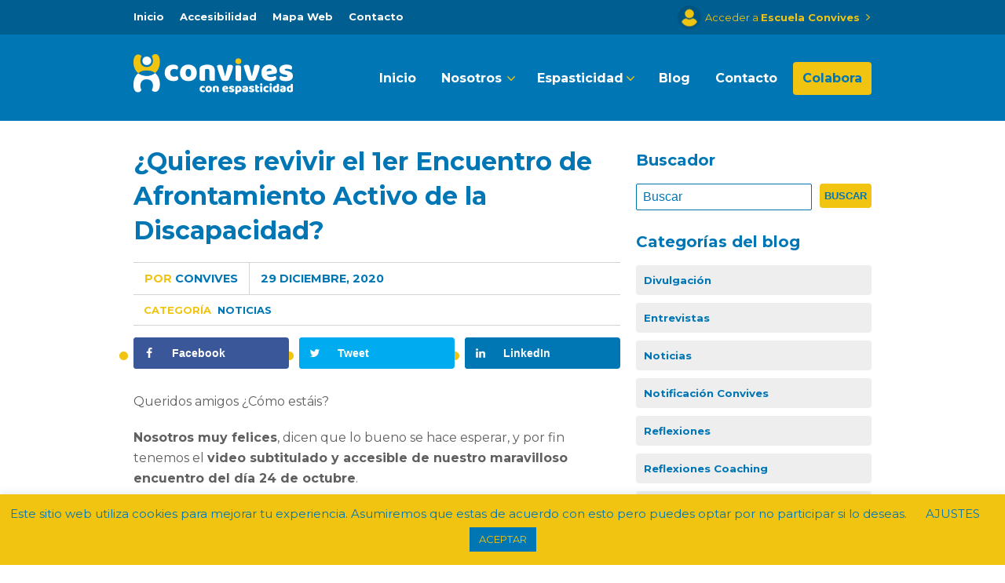

--- FILE ---
content_type: text/html; charset=UTF-8
request_url: https://www.convives.net/2020/12/quieres-revivir-el-1er-encuentro-de-afrontamiento-activo-de-la-discapacidad/
body_size: 20382
content:
<!DOCTYPE html>
<html lang="es">
<head>

	<!-- Basic Page Needs
  ================================================== -->
	<meta http-equiv="content-type" content="text/html; charset=utf-8"/>
	<title>
		     ¿Quieres revivir el 1er Encuentro de Afrontamiento Activo de la Discapacidad? - Convives con Espasticidad	</title>
    <meta name="description" content="Trabajamos por la autonomía de las personas que conviven con espasticidad." />
    <meta name="keywords" content="convives, asociacion convives, convives con espasticidad, convivir con espasticidad, espasticidad, blog sobre espasticidad, claudia tecglen" />
    <meta name="author" content="Claudia Tecglen" />
    <link rel="icon" type="image/png" href="https://www.convives.net/wp-content/themes/MissionWP24/images/favicon.png" />

	<!-- Mobile Specific Metas
  ================================================== -->
	<meta name="viewport" content="width=device-width, initial-scale=1, maximum-scale=1" />
                      

	<!--[if lt IE 9]>
		<script src="http://html5shim.googlecode.com/svn/trunk/html5.js"></script>
	<![endif]-->


        <link rel="alternate" type="application/rss+xml" title="Convives con Espasticidad RSS Feed" href="https://www.convives.net/feed/" />
        <link rel="alternate" type="text/xml" title="RSS .92" href="https://www.convives.net/feed/rss/" />
        <link rel="alternate" type="application/atom+xml" title="Atom 0.3" href="https://www.convives.net/feed/atom/" />
        <link rel="pingback" href="https://www.convives.net/xmlrpc.php" />

        <!-- Theme Hook -->
        
     <meta name='robots' content='max-image-preview:large' />
<!-- Grow Social by Mediavine v.1.20.3 https://marketplace.mediavine.com/grow-social-pro/ -->
<meta property="og:locale" content="es_ES" />
<meta property="og:type" content="article" />
<meta property="og:title" content="¿Quieres revivir el 1er Encuentro de Afrontamiento Activo de la Discapacidad?" />
<meta property="og:description" content="Queridos amigos ¿Cómo estáis? Nosotros muy felices, dicen que lo bueno se hace esperar, y por fin tenemos el video subtitulado y accesible de nuestro maravilloso encuentro del día 24 de octubre. Quiero en el" />
<meta property="og:url" content="https://www.convives.net/2020/12/quieres-revivir-el-1er-encuentro-de-afrontamiento-activo-de-la-discapacidad/" />
<meta property="og:site_name" content="Convives con Espasticidad" />
<meta property="og:updated_time" content="2020-12-29T17:41:06+00:00" />
<meta property="article:published_time" content="2020-12-29T17:33:18+00:00" />
<meta property="article:modified_time" content="2020-12-29T17:41:06+00:00" />
<meta name="twitter:card" content="summary_large_image" />
<meta name="twitter:title" content="¿Quieres revivir el 1er Encuentro de Afrontamiento Activo de la Discapacidad?" />
<meta name="twitter:description" content="Queridos amigos ¿Cómo estáis? Nosotros muy felices, dicen que lo bueno se hace esperar, y por fin tenemos el video subtitulado y accesible de nuestro maravilloso encuentro del día 24 de octubre. Quiero en el" />
<meta property="og:image" content="https://www.convives.net/wp-content/uploads/2020/12/captura.jpg" />
<meta name="twitter:image" content="https://www.convives.net/wp-content/uploads/2020/12/captura.jpg" />
<meta property="og:image:width" content="500" />
<meta property="og:image:height" content="500" />
<!-- Grow Social by Mediavine v.1.20.3 https://marketplace.mediavine.com/grow-social-pro/ -->
<link rel='dns-prefetch' href='//www.convives.net' />
<link rel='dns-prefetch' href='//ajax.googleapis.com' />
<link rel="alternate" type="application/rss+xml" title="Convives con Espasticidad &raquo; Feed" href="https://www.convives.net/feed/" />
<link rel="alternate" type="application/rss+xml" title="Convives con Espasticidad &raquo; Feed de los comentarios" href="https://www.convives.net/comments/feed/" />
<link rel="alternate" type="application/rss+xml" title="Convives con Espasticidad &raquo; Comentario ¿Quieres revivir el 1er Encuentro de Afrontamiento Activo de la Discapacidad? del feed" href="https://www.convives.net/2020/12/quieres-revivir-el-1er-encuentro-de-afrontamiento-activo-de-la-discapacidad/feed/" />
<link rel='stylesheet' id='dashicons-css' href='https://www.convives.net/wp-includes/css/dashicons.min.css?ver=6.4.7' type='text/css' media='all' />
<link rel='stylesheet' id='wp-block-library-css' href='https://www.convives.net/wp-includes/css/dist/block-library/style.min.css?ver=6.4.7' type='text/css' media='all' />
<link rel='stylesheet' id='sensei-theme-blocks-css' href='https://www.convives.net/wp-content/plugins/sensei-lms/assets/dist/css/sensei-theme-blocks.css?ver=da76eee960ee8e72c2c1' type='text/css' media='all' />
<link rel='stylesheet' id='sensei-sidebar-mobile-menu-css' href='https://www.convives.net/wp-content/plugins/sensei-lms/assets/dist/css/sensei-course-theme/sidebar-mobile-menu.css?ver=a2904062ba4cd0776255' type='text/css' media='all' />
<style id='classic-theme-styles-inline-css' type='text/css'>
/*! This file is auto-generated */
.wp-block-button__link{color:#fff;background-color:#32373c;border-radius:9999px;box-shadow:none;text-decoration:none;padding:calc(.667em + 2px) calc(1.333em + 2px);font-size:1.125em}.wp-block-file__button{background:#32373c;color:#fff;text-decoration:none}
</style>
<style id='global-styles-inline-css' type='text/css'>
body{--wp--preset--color--black: #000000;--wp--preset--color--cyan-bluish-gray: #abb8c3;--wp--preset--color--white: #ffffff;--wp--preset--color--pale-pink: #f78da7;--wp--preset--color--vivid-red: #cf2e2e;--wp--preset--color--luminous-vivid-orange: #ff6900;--wp--preset--color--luminous-vivid-amber: #fcb900;--wp--preset--color--light-green-cyan: #7bdcb5;--wp--preset--color--vivid-green-cyan: #00d084;--wp--preset--color--pale-cyan-blue: #8ed1fc;--wp--preset--color--vivid-cyan-blue: #0693e3;--wp--preset--color--vivid-purple: #9b51e0;--wp--preset--gradient--vivid-cyan-blue-to-vivid-purple: linear-gradient(135deg,rgba(6,147,227,1) 0%,rgb(155,81,224) 100%);--wp--preset--gradient--light-green-cyan-to-vivid-green-cyan: linear-gradient(135deg,rgb(122,220,180) 0%,rgb(0,208,130) 100%);--wp--preset--gradient--luminous-vivid-amber-to-luminous-vivid-orange: linear-gradient(135deg,rgba(252,185,0,1) 0%,rgba(255,105,0,1) 100%);--wp--preset--gradient--luminous-vivid-orange-to-vivid-red: linear-gradient(135deg,rgba(255,105,0,1) 0%,rgb(207,46,46) 100%);--wp--preset--gradient--very-light-gray-to-cyan-bluish-gray: linear-gradient(135deg,rgb(238,238,238) 0%,rgb(169,184,195) 100%);--wp--preset--gradient--cool-to-warm-spectrum: linear-gradient(135deg,rgb(74,234,220) 0%,rgb(151,120,209) 20%,rgb(207,42,186) 40%,rgb(238,44,130) 60%,rgb(251,105,98) 80%,rgb(254,248,76) 100%);--wp--preset--gradient--blush-light-purple: linear-gradient(135deg,rgb(255,206,236) 0%,rgb(152,150,240) 100%);--wp--preset--gradient--blush-bordeaux: linear-gradient(135deg,rgb(254,205,165) 0%,rgb(254,45,45) 50%,rgb(107,0,62) 100%);--wp--preset--gradient--luminous-dusk: linear-gradient(135deg,rgb(255,203,112) 0%,rgb(199,81,192) 50%,rgb(65,88,208) 100%);--wp--preset--gradient--pale-ocean: linear-gradient(135deg,rgb(255,245,203) 0%,rgb(182,227,212) 50%,rgb(51,167,181) 100%);--wp--preset--gradient--electric-grass: linear-gradient(135deg,rgb(202,248,128) 0%,rgb(113,206,126) 100%);--wp--preset--gradient--midnight: linear-gradient(135deg,rgb(2,3,129) 0%,rgb(40,116,252) 100%);--wp--preset--font-size--small: 13px;--wp--preset--font-size--medium: 20px;--wp--preset--font-size--large: 36px;--wp--preset--font-size--x-large: 42px;--wp--preset--spacing--20: 0.44rem;--wp--preset--spacing--30: 0.67rem;--wp--preset--spacing--40: 1rem;--wp--preset--spacing--50: 1.5rem;--wp--preset--spacing--60: 2.25rem;--wp--preset--spacing--70: 3.38rem;--wp--preset--spacing--80: 5.06rem;--wp--preset--shadow--natural: 6px 6px 9px rgba(0, 0, 0, 0.2);--wp--preset--shadow--deep: 12px 12px 50px rgba(0, 0, 0, 0.4);--wp--preset--shadow--sharp: 6px 6px 0px rgba(0, 0, 0, 0.2);--wp--preset--shadow--outlined: 6px 6px 0px -3px rgba(255, 255, 255, 1), 6px 6px rgba(0, 0, 0, 1);--wp--preset--shadow--crisp: 6px 6px 0px rgba(0, 0, 0, 1);}:where(.is-layout-flex){gap: 0.5em;}:where(.is-layout-grid){gap: 0.5em;}body .is-layout-flow > .alignleft{float: left;margin-inline-start: 0;margin-inline-end: 2em;}body .is-layout-flow > .alignright{float: right;margin-inline-start: 2em;margin-inline-end: 0;}body .is-layout-flow > .aligncenter{margin-left: auto !important;margin-right: auto !important;}body .is-layout-constrained > .alignleft{float: left;margin-inline-start: 0;margin-inline-end: 2em;}body .is-layout-constrained > .alignright{float: right;margin-inline-start: 2em;margin-inline-end: 0;}body .is-layout-constrained > .aligncenter{margin-left: auto !important;margin-right: auto !important;}body .is-layout-constrained > :where(:not(.alignleft):not(.alignright):not(.alignfull)){max-width: var(--wp--style--global--content-size);margin-left: auto !important;margin-right: auto !important;}body .is-layout-constrained > .alignwide{max-width: var(--wp--style--global--wide-size);}body .is-layout-flex{display: flex;}body .is-layout-flex{flex-wrap: wrap;align-items: center;}body .is-layout-flex > *{margin: 0;}body .is-layout-grid{display: grid;}body .is-layout-grid > *{margin: 0;}:where(.wp-block-columns.is-layout-flex){gap: 2em;}:where(.wp-block-columns.is-layout-grid){gap: 2em;}:where(.wp-block-post-template.is-layout-flex){gap: 1.25em;}:where(.wp-block-post-template.is-layout-grid){gap: 1.25em;}.has-black-color{color: var(--wp--preset--color--black) !important;}.has-cyan-bluish-gray-color{color: var(--wp--preset--color--cyan-bluish-gray) !important;}.has-white-color{color: var(--wp--preset--color--white) !important;}.has-pale-pink-color{color: var(--wp--preset--color--pale-pink) !important;}.has-vivid-red-color{color: var(--wp--preset--color--vivid-red) !important;}.has-luminous-vivid-orange-color{color: var(--wp--preset--color--luminous-vivid-orange) !important;}.has-luminous-vivid-amber-color{color: var(--wp--preset--color--luminous-vivid-amber) !important;}.has-light-green-cyan-color{color: var(--wp--preset--color--light-green-cyan) !important;}.has-vivid-green-cyan-color{color: var(--wp--preset--color--vivid-green-cyan) !important;}.has-pale-cyan-blue-color{color: var(--wp--preset--color--pale-cyan-blue) !important;}.has-vivid-cyan-blue-color{color: var(--wp--preset--color--vivid-cyan-blue) !important;}.has-vivid-purple-color{color: var(--wp--preset--color--vivid-purple) !important;}.has-black-background-color{background-color: var(--wp--preset--color--black) !important;}.has-cyan-bluish-gray-background-color{background-color: var(--wp--preset--color--cyan-bluish-gray) !important;}.has-white-background-color{background-color: var(--wp--preset--color--white) !important;}.has-pale-pink-background-color{background-color: var(--wp--preset--color--pale-pink) !important;}.has-vivid-red-background-color{background-color: var(--wp--preset--color--vivid-red) !important;}.has-luminous-vivid-orange-background-color{background-color: var(--wp--preset--color--luminous-vivid-orange) !important;}.has-luminous-vivid-amber-background-color{background-color: var(--wp--preset--color--luminous-vivid-amber) !important;}.has-light-green-cyan-background-color{background-color: var(--wp--preset--color--light-green-cyan) !important;}.has-vivid-green-cyan-background-color{background-color: var(--wp--preset--color--vivid-green-cyan) !important;}.has-pale-cyan-blue-background-color{background-color: var(--wp--preset--color--pale-cyan-blue) !important;}.has-vivid-cyan-blue-background-color{background-color: var(--wp--preset--color--vivid-cyan-blue) !important;}.has-vivid-purple-background-color{background-color: var(--wp--preset--color--vivid-purple) !important;}.has-black-border-color{border-color: var(--wp--preset--color--black) !important;}.has-cyan-bluish-gray-border-color{border-color: var(--wp--preset--color--cyan-bluish-gray) !important;}.has-white-border-color{border-color: var(--wp--preset--color--white) !important;}.has-pale-pink-border-color{border-color: var(--wp--preset--color--pale-pink) !important;}.has-vivid-red-border-color{border-color: var(--wp--preset--color--vivid-red) !important;}.has-luminous-vivid-orange-border-color{border-color: var(--wp--preset--color--luminous-vivid-orange) !important;}.has-luminous-vivid-amber-border-color{border-color: var(--wp--preset--color--luminous-vivid-amber) !important;}.has-light-green-cyan-border-color{border-color: var(--wp--preset--color--light-green-cyan) !important;}.has-vivid-green-cyan-border-color{border-color: var(--wp--preset--color--vivid-green-cyan) !important;}.has-pale-cyan-blue-border-color{border-color: var(--wp--preset--color--pale-cyan-blue) !important;}.has-vivid-cyan-blue-border-color{border-color: var(--wp--preset--color--vivid-cyan-blue) !important;}.has-vivid-purple-border-color{border-color: var(--wp--preset--color--vivid-purple) !important;}.has-vivid-cyan-blue-to-vivid-purple-gradient-background{background: var(--wp--preset--gradient--vivid-cyan-blue-to-vivid-purple) !important;}.has-light-green-cyan-to-vivid-green-cyan-gradient-background{background: var(--wp--preset--gradient--light-green-cyan-to-vivid-green-cyan) !important;}.has-luminous-vivid-amber-to-luminous-vivid-orange-gradient-background{background: var(--wp--preset--gradient--luminous-vivid-amber-to-luminous-vivid-orange) !important;}.has-luminous-vivid-orange-to-vivid-red-gradient-background{background: var(--wp--preset--gradient--luminous-vivid-orange-to-vivid-red) !important;}.has-very-light-gray-to-cyan-bluish-gray-gradient-background{background: var(--wp--preset--gradient--very-light-gray-to-cyan-bluish-gray) !important;}.has-cool-to-warm-spectrum-gradient-background{background: var(--wp--preset--gradient--cool-to-warm-spectrum) !important;}.has-blush-light-purple-gradient-background{background: var(--wp--preset--gradient--blush-light-purple) !important;}.has-blush-bordeaux-gradient-background{background: var(--wp--preset--gradient--blush-bordeaux) !important;}.has-luminous-dusk-gradient-background{background: var(--wp--preset--gradient--luminous-dusk) !important;}.has-pale-ocean-gradient-background{background: var(--wp--preset--gradient--pale-ocean) !important;}.has-electric-grass-gradient-background{background: var(--wp--preset--gradient--electric-grass) !important;}.has-midnight-gradient-background{background: var(--wp--preset--gradient--midnight) !important;}.has-small-font-size{font-size: var(--wp--preset--font-size--small) !important;}.has-medium-font-size{font-size: var(--wp--preset--font-size--medium) !important;}.has-large-font-size{font-size: var(--wp--preset--font-size--large) !important;}.has-x-large-font-size{font-size: var(--wp--preset--font-size--x-large) !important;}
.wp-block-navigation a:where(:not(.wp-element-button)){color: inherit;}
:where(.wp-block-post-template.is-layout-flex){gap: 1.25em;}:where(.wp-block-post-template.is-layout-grid){gap: 1.25em;}
:where(.wp-block-columns.is-layout-flex){gap: 2em;}:where(.wp-block-columns.is-layout-grid){gap: 2em;}
.wp-block-pullquote{font-size: 1.5em;line-height: 1.6;}
</style>
<link rel='stylesheet' id='jquery-ui-css' href='https://ajax.googleapis.com/ajax/libs/jqueryui/1.8/themes/base/jquery-ui.css?ver=6.4.7' type='text/css' media='all' />
<link rel='stylesheet' id='cookie-law-info-css' href='https://www.convives.net/wp-content/plugins/cookie-law-info/legacy/public/css/cookie-law-info-public.css?ver=3.1.7' type='text/css' media='all' />
<link rel='stylesheet' id='cookie-law-info-gdpr-css' href='https://www.convives.net/wp-content/plugins/cookie-law-info/legacy/public/css/cookie-law-info-gdpr.css?ver=3.1.7' type='text/css' media='all' />
<link rel='stylesheet' id='wpdm-font-awesome-css' href='https://www.convives.net/wp-content/plugins/download-manager/assets/fontawesome/css/all.min.css?ver=6.4.7' type='text/css' media='all' />
<link rel='stylesheet' id='wpdm-frontend-css-css' href='https://www.convives.net/wp-content/plugins/download-manager/assets/bootstrap/css/bootstrap.min.css?ver=6.4.7' type='text/css' media='all' />
<link rel='stylesheet' id='wpdm-front-css' href='https://www.convives.net/wp-content/plugins/download-manager/assets/css/front.css?ver=6.4.7' type='text/css' media='all' />
<link rel='stylesheet' id='module-frontend-css' href='https://www.convives.net/wp-content/plugins/sensei-lms/assets/dist/css/modules-frontend.css?ver=cca6dcd88abe8edd7799' type='text/css' media='all' />
<link rel='stylesheet' id='pages-frontend-css' href='https://www.convives.net/wp-content/plugins/sensei-lms/assets/dist/css/pages-frontend.css?ver=edcdf7465b8aa0bcaa21' type='text/css' media='all' />
<link rel='stylesheet' id='sensei-frontend-css' href='https://www.convives.net/wp-content/plugins/sensei-lms/assets/dist/css/frontend.css?ver=5bdeb28ce9856764d612' type='text/css' media='screen' />
<link rel='stylesheet' id='dpsp-frontend-style-pro-css' href='https://www.convives.net/wp-content/plugins/social-pug/assets/dist/style-frontend-pro.1.20.3.css?ver=1.20.3' type='text/css' media='all' />
<link rel='stylesheet' id='mission-style-css' href='https://www.convives.net/wp-content/themes/MissionWP24/style.css?ver=6.4.7' type='text/css' media='all' />
<link rel='stylesheet' id='mission-superfish-css' href='https://www.convives.net/wp-content/themes/MissionWP24/stylesheets/superfish.css?ver=20121010' type='text/css' media='all' />
<link rel='stylesheet' id='mission-skeleton-css' href='https://www.convives.net/wp-content/themes/MissionWP24/stylesheets/skeleton.css?ver=20121010' type='text/css' media='all' />
<link rel='stylesheet' id='mission-base-css' href='https://www.convives.net/wp-content/themes/MissionWP24/stylesheets/base.css?ver=20121010' type='text/css' media='all' />
<link rel='stylesheet' id='custom-css' href='https://www.convives.net/wp-content/themes/MissionWP24/custom.css?ver=6.4.7' type='text/css' media='all' />
<script type="text/javascript" src="https://www.convives.net/wp-includes/js/jquery/jquery.min.js?ver=3.7.1" id="jquery-core-js"></script>
<script type="text/javascript" src="https://www.convives.net/wp-includes/js/jquery/jquery-migrate.min.js?ver=3.4.1" id="jquery-migrate-js"></script>
<script type="text/javascript" src="https://www.convives.net/wp-includes/js/jquery/ui/core.min.js?ver=1.13.2" id="jquery-ui-core-js"></script>
<script type="text/javascript" src="https://www.convives.net/wp-includes/js/jquery/ui/datepicker.min.js?ver=1.13.2" id="jquery-ui-datepicker-js"></script>
<script type="text/javascript" id="jquery-ui-datepicker-js-after">
/* <![CDATA[ */
jQuery(function(jQuery){jQuery.datepicker.setDefaults({"closeText":"Cerrar","currentText":"Hoy","monthNames":["enero","febrero","marzo","abril","mayo","junio","julio","agosto","septiembre","octubre","noviembre","diciembre"],"monthNamesShort":["Ene","Feb","Mar","Abr","May","Jun","Jul","Ago","Sep","Oct","Nov","Dic"],"nextText":"Siguiente","prevText":"Anterior","dayNames":["domingo","lunes","martes","mi\u00e9rcoles","jueves","viernes","s\u00e1bado"],"dayNamesShort":["Dom","Lun","Mar","Mi\u00e9","Jue","Vie","S\u00e1b"],"dayNamesMin":["D","L","M","X","J","V","S"],"dateFormat":"d MM, yy","firstDay":1,"isRTL":false});});
/* ]]> */
</script>
<script type="text/javascript" src="https://www.convives.net/wp-content/plugins/bab-form//form.js?ver=6.4.7" id="bab_form_js-js"></script>
<script type="text/javascript" id="cookie-law-info-js-extra">
/* <![CDATA[ */
var Cli_Data = {"nn_cookie_ids":[],"cookielist":[],"non_necessary_cookies":[],"ccpaEnabled":"","ccpaRegionBased":"","ccpaBarEnabled":"","strictlyEnabled":["necessary","obligatoire"],"ccpaType":"gdpr","js_blocking":"","custom_integration":"","triggerDomRefresh":"","secure_cookies":""};
var cli_cookiebar_settings = {"animate_speed_hide":"500","animate_speed_show":"500","background":"#f1c411","border":"#b1a6a6c2","border_on":"","button_1_button_colour":"#0076b5","button_1_button_hover":"#005e91","button_1_link_colour":"#f1c411","button_1_as_button":"1","button_1_new_win":"","button_2_button_colour":"#333","button_2_button_hover":"#292929","button_2_link_colour":"#0076b5","button_2_as_button":"","button_2_hidebar":"","button_3_button_colour":"#0076b5","button_3_button_hover":"#005e91","button_3_link_colour":"#fff","button_3_as_button":"1","button_3_new_win":"","button_4_button_colour":"#000","button_4_button_hover":"#000000","button_4_link_colour":"#0076b5","button_4_as_button":"","button_7_button_colour":"#61a229","button_7_button_hover":"#4e8221","button_7_link_colour":"#fff","button_7_as_button":"1","button_7_new_win":"","font_family":"inherit","header_fix":"","notify_animate_hide":"1","notify_animate_show":"","notify_div_id":"#cookie-law-info-bar","notify_position_horizontal":"right","notify_position_vertical":"bottom","scroll_close":"","scroll_close_reload":"","accept_close_reload":"","reject_close_reload":"","showagain_tab":"","showagain_background":"#fff","showagain_border":"#000","showagain_div_id":"#cookie-law-info-again","showagain_x_position":"100px","text":"#0076b5","show_once_yn":"","show_once":"10000","logging_on":"","as_popup":"","popup_overlay":"1","bar_heading_text":"","cookie_bar_as":"banner","popup_showagain_position":"bottom-right","widget_position":"left"};
var log_object = {"ajax_url":"https:\/\/www.convives.net\/wp-admin\/admin-ajax.php"};
/* ]]> */
</script>
<script type="text/javascript" src="https://www.convives.net/wp-content/plugins/cookie-law-info/legacy/public/js/cookie-law-info-public.js?ver=3.1.7" id="cookie-law-info-js"></script>
<script type="text/javascript" src="https://www.convives.net/wp-content/plugins/download-manager/assets/bootstrap/js/popper.min.js?ver=6.4.7" id="wpdm-poper-js"></script>
<script type="text/javascript" src="https://www.convives.net/wp-content/plugins/download-manager/assets/bootstrap/js/bootstrap.min.js?ver=6.4.7" id="wpdm-frontend-js-js"></script>
<script type="text/javascript" id="wpdm-frontjs-js-extra">
/* <![CDATA[ */
var wpdm_url = {"home":"https:\/\/www.convives.net\/","site":"https:\/\/www.convives.net\/","ajax":"https:\/\/www.convives.net\/wp-admin\/admin-ajax.php"};
var wpdm_js = {"spinner":"<i class=\"fas fa-sun fa-spin\"><\/i>","client_id":"3f13bbf696a45d5b3ade37e49bb91346"};
var wpdm_strings = {"pass_var":"\u00a1Contrase\u00f1a verificada!","pass_var_q":"Please click following button to start download.","start_dl":"Iniciar descarga"};
/* ]]> */
</script>
<script type="text/javascript" src="https://www.convives.net/wp-content/plugins/download-manager/assets/js/front.js?ver=3.2.82" id="wpdm-frontjs-js"></script>
<link rel="https://api.w.org/" href="https://www.convives.net/wp-json/" /><link rel="alternate" type="application/json" href="https://www.convives.net/wp-json/wp/v2/posts/18607" /><link rel="EditURI" type="application/rsd+xml" title="RSD" href="https://www.convives.net/xmlrpc.php?rsd" />
<meta name="generator" content="WordPress 6.4.7" />
<link rel="canonical" href="https://www.convives.net/2020/12/quieres-revivir-el-1er-encuentro-de-afrontamiento-activo-de-la-discapacidad/" />
<link rel='shortlink' href='https://www.convives.net/?p=18607' />
<link rel="alternate" type="application/json+oembed" href="https://www.convives.net/wp-json/oembed/1.0/embed?url=https%3A%2F%2Fwww.convives.net%2F2020%2F12%2Fquieres-revivir-el-1er-encuentro-de-afrontamiento-activo-de-la-discapacidad%2F" />
<link rel="alternate" type="text/xml+oembed" href="https://www.convives.net/wp-json/oembed/1.0/embed?url=https%3A%2F%2Fwww.convives.net%2F2020%2F12%2Fquieres-revivir-el-1er-encuentro-de-afrontamiento-activo-de-la-discapacidad%2F&#038;format=xml" />
		<style>
			:root {
						}
		</style>
		<style type="text/css" data-source="Grow Social by Mediavine">
				@media screen and ( max-width : 720px ) {
					.dpsp-content-wrapper.dpsp-hide-on-mobile,
					.dpsp-share-text.dpsp-hide-on-mobile,
					.dpsp-content-wrapper .dpsp-network-label {
						display: none;
					}
					.dpsp-has-spacing .dpsp-networks-btns-wrapper li {
						margin:0 2% 10px 0;
					}
					.dpsp-network-btn.dpsp-has-label:not(.dpsp-has-count) {
						max-height: 40px;
						padding: 0;
						justify-content: center;
					}
					.dpsp-content-wrapper.dpsp-size-small .dpsp-network-btn.dpsp-has-label:not(.dpsp-has-count){
						max-height: 32px;
					}
					.dpsp-content-wrapper.dpsp-size-large .dpsp-network-btn.dpsp-has-label:not(.dpsp-has-count){
						max-height: 46px;
					}
				}
			
			@media screen and ( max-width : 720px ) {
				#dpsp-floating-sidebar.dpsp-hide-on-mobile.opened {
					display: none;
				}
			}
			</style>		<style type="text/css" id="wp-custom-css">
			p {
    line-height: 26px;
}



div.bab_collapse .panel-title a {
    padding: 20px 60px 20px 20px;
}		</style>
		<meta name="generator" content="WordPress Download Manager 3.2.82" />
                <style>
        /* WPDM Link Template Styles */        </style>
                <style>

            :root {
                --color-primary: #016ebe;
                --color-primary-rgb: 1, 110, 190;
                --color-primary-hover: #016ebe;
                --color-primary-active: #016ebe;
                --color-secondary: #016ebe;
                --color-secondary-rgb: 1, 110, 190;
                --color-secondary-hover: #016ebe;
                --color-secondary-active: #016ebe;
                --color-success: #18ce0f;
                --color-success-rgb: 24, 206, 15;
                --color-success-hover: #18ce0f;
                --color-success-active: #18ce0f;
                --color-info: #2CA8FF;
                --color-info-rgb: 44, 168, 255;
                --color-info-hover: #2CA8FF;
                --color-info-active: #2CA8FF;
                --color-warning: #FFB236;
                --color-warning-rgb: 255, 178, 54;
                --color-warning-hover: #FFB236;
                --color-warning-active: #FFB236;
                --color-danger: #ff5062;
                --color-danger-rgb: 255, 80, 98;
                --color-danger-hover: #ff5062;
                --color-danger-active: #ff5062;
                --color-green: #30b570;
                --color-blue: #0073ff;
                --color-purple: #8557D3;
                --color-red: #ff5062;
                --color-muted: rgba(69, 89, 122, 0.6);
                --wpdm-font: "Rubik", -apple-system, BlinkMacSystemFont, "Segoe UI", Roboto, Helvetica, Arial, sans-serif, "Apple Color Emoji", "Segoe UI Emoji", "Segoe UI Symbol";
            }

            .wpdm-download-link.btn.btn-primary.btn-sm {
                border-radius: 4px;
            }


        </style>
             <script type="text/javascript">
function go() 
{
window.location=document.getElementById("menu_m").value;
}
function go_a() 
{
window.location=document.getElementById("menu_m_a").value;
}
</script>
<!-- Global site tag (gtag.js) - Google Analytics -->
<script async src="https://www.googletagmanager.com/gtag/js?id=UA-23717312-1"></script>
<script>
  window.dataLayer = window.dataLayer || [];
  function gtag(){dataLayer.push(arguments);}
  gtag('js', new Date());

  gtag('config', 'UA-23717312-1');
</script>
<!-- Global site tag (gtag.js) - Google Ads: 690944223 -->

<script async src="https://www.googletagmanager.com/gtag/js?id=AW-690944223"></script>

<script>

  window.dataLayer = window.dataLayer || [];

  function gtag(){dataLayer.push(arguments);}

  gtag('js', new Date());

 

  gtag('config', 'AW-690944223');

</script>
<!-- Event snippet for Botón estoy interesado en participar conversion page

In your html page, add the snippet and call gtag_report_conversion when someone clicks on the chosen link or button. -->

<script>

function gtag_report_conversion(url) {

  var callback = function () {

    if (typeof(url) != 'undefined') {

      window.location = url;

    }

  };

  gtag('event', 'conversion', {

      'send_to': 'AW-690944223/3M6zCJXDxrUBEN_xu8kC',

      'event_callback': callback

  });

  return false;

}

</script>
</head>

    <body class="post-template-default single single-post postid-18607 single-format-standard sensei-fit">

            <div id="topbar">
        
        <div class="container clearfix">
          
            <div class="sixteen columns">
     
                
                 <div class="mainNav">

                    <ul id="menu-top-menu" class="nav clearfix sf-menu sf-js-enabled sf-shadow"><li id="menu-item-17629" class="menu-item menu-item-type-custom menu-item-object-custom menu-item-home menu-item-17629"><a href="https://www.convives.net/">Inicio</a></li>
<li id="menu-item-12042" class="menu-item menu-item-type-post_type menu-item-object-page menu-item-12042"><a href="https://www.convives.net/accesibilidad/">Accesibilidad</a></li>
<li id="menu-item-12041" class="menu-item menu-item-type-post_type menu-item-object-page menu-item-12041"><a href="https://www.convives.net/mapa-web/">Mapa Web</a></li>
<li id="menu-item-10857" class="menu-item menu-item-type-post_type menu-item-object-page menu-item-10857"><a href="https://www.convives.net/contacto/">Contacto</a></li>
</ul>                 
               

                </div>
                <div id="menu_movil_a">
                    <select title="Menú accesible" id="menu_m_a" class="menu menu_movil" onchange="go_a()"><option value="" selected="selected" >Menú accesible</option><option value="https://www.convives.net/">Inicio</option>
<option value="https://www.convives.net/accesibilidad/">Accesibilidad</option>
<option value="https://www.convives.net/mapa-web/">Mapa Web</option>
<option value="https://www.convives.net/contacto/">Contacto</option>
</select>                </div> 

                <div id="head_login">
                	<a class="nologged" href="https://www.convives.net/accesoescuela/">Acceder a <strong>Escuela Convives</strong></a>
                </div>
                            
            </div>
            
        </div>
        
    </div>
     
        
           <div class="noBanner header">
        
        <div class="container">
            
            <div class="sixteen columns">
                
               <a href="https://www.convives.net" id="logo"><img alt="Convives con espasticidad" src="https://www.convives.net/wp-content/uploads/2019/04/logotipo_convives.png" /></a>
               <div class="menusup">

                    <ul id="menu-menu" class="nav clearfix sf-menu sf-js-enabled sf-shadow"><li id="menu-item-10864" class="menu-item menu-item-type-custom menu-item-object-custom menu-item-home menu-item-10864"><a href="https://www.convives.net">Inicio</a></li>
<li id="menu-item-12008" class="menu-item menu-item-type-custom menu-item-object-custom menu-item-has-children menu-item-12008"><a>Nosotros</a>
<ul class="sub-menu">
	<li id="menu-item-11977" class="menu-item menu-item-type-post_type menu-item-object-page menu-item-11977"><a href="https://www.convives.net/sobre-convives/">Sobre Convives</a></li>
	<li id="menu-item-18846" class="menu-item menu-item-type-post_type menu-item-object-page menu-item-18846"><a href="https://www.convives.net/podcast-los-convivientes/">Podcast Los Convivientes</a></li>
	<li id="menu-item-19381" class="menu-item menu-item-type-post_type menu-item-object-page menu-item-19381"><a href="https://www.convives.net/jornada-con-ciencia/">Jornada Con-Ciencia</a></li>
	<li id="menu-item-12012" class="menu-item menu-item-type-post_type menu-item-object-page menu-item-12012"><a href="https://www.convives.net/sobre-convives/servicios-para-socios/">Servicios para Socios</a></li>
	<li id="menu-item-15164" class="menu-item menu-item-type-post_type menu-item-object-page menu-item-15164"><a href="https://www.convives.net/sobre-convives/investigaciones/">Investigaciones</a></li>
	<li id="menu-item-15654" class="menu-item menu-item-type-post_type menu-item-object-page menu-item-15654"><a href="https://www.convives.net/sobre-convives/hazte-socio/">Hazte socio</a></li>
	<li id="menu-item-14109" class="menu-item menu-item-type-post_type menu-item-object-page menu-item-14109"><a href="https://www.convives.net/sobre-convives/hemeroteca/">Hemeroteca</a></li>
	<li id="menu-item-15095" class="menu-item menu-item-type-post_type menu-item-object-page menu-item-15095"><a href="https://www.convives.net/sobre-convives/memoria-de-actividades/">Transparencia</a></li>
	<li id="menu-item-10930" class="menu-item menu-item-type-post_type menu-item-object-page menu-item-10930"><a href="https://www.convives.net/sobre-convives/patrocinadores-y-coloboradores/">Colaboradores</a></li>
</ul>
</li>
<li id="menu-item-12009" class="menu-item menu-item-type-custom menu-item-object-custom menu-item-has-children menu-item-12009"><a>Espasticidad</a>
<ul class="sub-menu">
	<li id="menu-item-11978" class="menu-item menu-item-type-post_type menu-item-object-page menu-item-11978"><a href="https://www.convives.net/espasticidad/">¿Qué es la Espasticidad?</a></li>
	<li id="menu-item-19303" class="menu-item menu-item-type-post_type menu-item-object-page menu-item-19303"><a href="https://www.convives.net/espasticidad/preguntas-y-respuestas-frecuentes-sobre-el-afrontamiento-de-la-discapacidad/">Preguntas y respuestas que las personas se hacen para saber más de la discapacidad</a></li>
	<li id="menu-item-19236" class="menu-item menu-item-type-post_type menu-item-object-page menu-item-19236"><a href="https://www.convives.net/espasticidad/guia-interactiva-cuida-tu-salud-mejora-tu-vida/">Guía interactiva “Cuida tu salud, mejora tu vida”</a></li>
	<li id="menu-item-19403" class="menu-item menu-item-type-post_type menu-item-object-page menu-item-19403"><a href="https://www.convives.net/espasticidad/miguel-y-carmen-se-divierten-con-las-nuevas-tecnologias/">Cuento: Miguel y Carmen se divierten con las nuevas tecnologías</a></li>
	<li id="menu-item-19054" class="menu-item menu-item-type-post_type menu-item-object-page menu-item-19054"><a href="https://www.convives.net/espasticidad/no-tengas-miedo-cuentas-conmigo/">Cuento: No tengas miedo, cuentas conmigo</a></li>
	<li id="menu-item-18186" class="menu-item menu-item-type-post_type menu-item-object-page menu-item-18186"><a href="https://www.convives.net/covid-19/">Información útil sobre el COVID-19</a></li>
	<li id="menu-item-18388" class="menu-item menu-item-type-post_type menu-item-object-page menu-item-18388"><a href="https://www.convives.net/covid-19/pautas-psicologicas-estrespostraumatico/">Pautas psicológicas para reducir el estrés postraumático por COVID-19</a></li>
	<li id="menu-item-18250" class="menu-item menu-item-type-post_type menu-item-object-page menu-item-18250"><a href="https://www.convives.net/tabaquismo/">Tabaquismo</a></li>
	<li id="menu-item-16273" class="menu-item menu-item-type-post_type menu-item-object-page menu-item-16273"><a href="https://www.convives.net/escuela-afrontamiento/">Escuela de Afrontamiento Activo</a></li>
	<li id="menu-item-18577" class="menu-item menu-item-type-post_type menu-item-object-page menu-item-18577"><a href="https://www.convives.net/guia-para-un-afrontamiento-activo-de-la-discapacidad/">Guía Afrontamiento</a></li>
	<li id="menu-item-13788" class="menu-item menu-item-type-post_type menu-item-object-page menu-item-13788"><a href="https://www.convives.net/espasticidad/guia-espasticidad/">Guía Espasticidad</a></li>
	<li id="menu-item-15274" class="menu-item menu-item-type-post_type menu-item-object-page menu-item-15274"><a href="https://www.convives.net/la-toxina-botulinica/">Guía Toxina Botulínica</a></li>
	<li id="menu-item-18820" class="menu-item menu-item-type-post_type menu-item-object-page menu-item-18820"><a href="https://www.convives.net/guia-para-dejar-de-fumar/">Guía para dejar de fumar de forma saludable</a></li>
	<li id="menu-item-16615" class="menu-item menu-item-type-post_type menu-item-object-page menu-item-16615"><a href="https://www.convives.net/guia-practica-de-la-autoestima/">Guía Práctica de la autoestima</a></li>
	<li id="menu-item-10926" class="menu-item menu-item-type-post_type menu-item-object-page menu-item-10926"><a href="https://www.convives.net/espasticidad/documentacion/">Documentación Útil</a></li>
	<li id="menu-item-10925" class="menu-item menu-item-type-post_type menu-item-object-page menu-item-10925"><a href="https://www.convives.net/espasticidad/enlaces-propios/">Enlaces propios</a></li>
	<li id="menu-item-12078" class="menu-item menu-item-type-post_type menu-item-object-page menu-item-12078"><a href="https://www.convives.net/espasticidad/otros-enlaces-de-interes/">Otros enlaces de interés</a></li>
</ul>
</li>
<li id="menu-item-10839" class="menu-item menu-item-type-post_type menu-item-object-page menu-item-10839"><a href="https://www.convives.net/blog/">Blog</a></li>
<li id="menu-item-10838" class="menu-item menu-item-type-post_type menu-item-object-page menu-item-10838"><a href="https://www.convives.net/contacto/">Contacto</a></li>
<li id="menu-item-16836" class="button menu-item menu-item-type-post_type menu-item-object-page menu-item-16836"><a href="https://www.convives.net/sobre-convives/como-colaborar-hazte-socio/">Colabora</a></li>
</ul>                </div>     
                <div id="menu_movil">
                    <select title="Menú" id="menu_m" class="menu menu_movil" onchange="go()"><option value="" selected="selected" >Menú</option><option value="https://www.convives.net/">Inicio</option>
<option value="https://www.convives.net/sobre-convives/">Nosotros</option><option value="https://www.convives.net/sobre-convives/">&nbsp;&nbsp;&nbsp;&nbsp;Sobre Convives</option>
<option value="https://www.convives.net/podcast-los-convivientes/">&nbsp;&nbsp;&nbsp;&nbsp;Podcast Los Convivientes</option>
<option value="https://www.convives.net/jornada-con-ciencia/">&nbsp;&nbsp;&nbsp;&nbsp;Jornada Con-Ciencia</option>
<option value="https://www.convives.net/sobre-convives/servicios-para-socios/">&nbsp;&nbsp;&nbsp;&nbsp;Servicios para Socios</option>
<option value="https://www.convives.net/sobre-convives/investigaciones/">&nbsp;&nbsp;&nbsp;&nbsp;Investigaciones</option>
<option value="https://www.convives.net/sobre-convives/hazte-socio/">&nbsp;&nbsp;&nbsp;&nbsp;Hazte socio</option>
<option value="https://www.convives.net/sobre-convives/hemeroteca/">&nbsp;&nbsp;&nbsp;&nbsp;Hemeroteca</option>
<option value="https://www.convives.net/sobre-convives/memoria-de-actividades/">&nbsp;&nbsp;&nbsp;&nbsp;Transparencia</option>
<option value="https://www.convives.net/sobre-convives/patrocinadores-y-coloboradores/">&nbsp;&nbsp;&nbsp;&nbsp;Colaboradores</option>

<option value="https://www.convives.net/espasticidad/">Espasticidad</option><option value="https://www.convives.net/espasticidad/">&nbsp;&nbsp;&nbsp;&nbsp;¿Qué es la espasticidad?</option>
<option value="https://www.convives.net/espasticidad/preguntas-y-respuestas-frecuentes-sobre-el-afrontamiento-de-la-discapacidad/">&nbsp;&nbsp;&nbsp;&nbsp;Preguntas y respuestas que las personas se hacen para saber más de la discapacidad</option>
<option value="https://www.convives.net/espasticidad/guia-interactiva-cuida-tu-salud-mejora-tu-vida/">&nbsp;&nbsp;&nbsp;&nbsp;Guía interactiva “Cuida tu salud, mejora tu vida”</option>
<option value="https://www.convives.net/espasticidad/miguel-y-carmen-se-divierten-con-las-nuevas-tecnologias/">&nbsp;&nbsp;&nbsp;&nbsp;Cuento: Miguel y Carmen se divierten con las nuevas tecnologías</option>
<option value="https://www.convives.net/espasticidad/no-tengas-miedo-cuentas-conmigo/">&nbsp;&nbsp;&nbsp;&nbsp;Cuento: No tengas miedo, cuentas conmigo</option>
<option value="https://www.convives.net/tabaquismo/">&nbsp;&nbsp;&nbsp;&nbsp;Tabaquismo</option>
<option value="https://www.convives.net/covid-19/">&nbsp;&nbsp;&nbsp;&nbsp;Información útil COVID-19</option>
<option value="https://www.convives.net/covid-19/pautas-psicologicas-estrespostraumatico/">&nbsp;&nbsp;&nbsp;&nbsp;Pautas psicológicas COVID-19</option>
<option value="https://www.convives.net/accesoescuela/">&nbsp;&nbsp;&nbsp;&nbsp;¡Bienvenidos a la Escuela Convives!</option>
<option value="https://www.convives.net/escuela-afrontamiento/">&nbsp;&nbsp;&nbsp;&nbsp;Escuela de Afrontamiento Activo</option>
<option value="https://www.convives.net/guia-para-un-afrontamiento-activo-de-la-discapacidad/">&nbsp;&nbsp;&nbsp;&nbsp;Guía Afrontamiento</option>
<option value="https://www.convives.net/espasticidad/guia-espasticidad/">&nbsp;&nbsp;&nbsp;&nbsp;Guía Espasticidad</option>
<option value="https://www.convives.net/la-toxina-botulinica/">&nbsp;&nbsp;&nbsp;&nbsp;Guía Toxina Botulínica</option>
<option value="https://www.convives.net/guia-para-dejar-de-fumar/">&nbsp;&nbsp;&nbsp;&nbsp;Guía para dejar de fumar de forma saludable</option>
<option value="https://www.convives.net/guia-practica-de-la-autoestima/">&nbsp;&nbsp;&nbsp;&nbsp;Guía Práctica de la Autoestima</option>
<option value="https://www.convives.net/espasticidad/documentacion/">&nbsp;&nbsp;&nbsp;&nbsp;Documentación Útil</option>
<option value="https://www.convives.net/espasticidad/enlaces-propios/">&nbsp;&nbsp;&nbsp;&nbsp;Enlaces propios</option>
<option value="https://www.convives.net/espasticidad/otros-enlaces-de-interes/">&nbsp;&nbsp;&nbsp;&nbsp;Otros enlaces de interés</option>

<option value="https://www.convives.net/blog/">Blog</option>
<option value="https://www.convives.net/accesibilidad/">Accesibilidad</option>
<option value="https://www.convives.net/mapa-web/">Mapa Web</option>
<option value="https://www.convives.net/contacto/">Contacto</option>
</select>                </div>           
            </div>
            
        </div>
        
    </div>  

 
 
<div class="pageContent">
    
        
        
                          
                     <div class="container noBannerContent">
                         
                                                         
                 <div class="two-thirds column">
                     
                                                  
                    
                
               

            
                  <ul>
                    

                         

                      
                                                   
                  
                           <li class="dd_news_post post-18607 post type-post status-publish format-standard has-post-thumbnail hentry category-noticias grow-content-body">
                               
                                                                              
                               
                                 <div class="postTitle clearfix">
                            
                        
                        <h1 class="pageTitle"><a href="https://www.convives.net/2020/12/quieres-revivir-el-1er-encuentro-de-afrontamiento-activo-de-la-discapacidad/">¿Quieres revivir el 1er Encuentro de Afrontamiento Activo de la Discapacidad?</a></h1>
                            
                        </div>
                        
                                                                      
                  
                                <ul class="metaBtn clearfix">
                                    
                                    <li><a href="https://www.convives.net/author/convives/" ><span>Por</span> convives</a></li>
                                      <li><a href="https://www.convives.net/2020/12/"> 29 diciembre, 2020</a></li>
                                   
                                    
                                </ul>
                        
                               <div class="postCategories"> <span>Categoría</span> <a href="https://www.convives.net/category/noticias/" rel="category tag">Noticias</a>    </div>
                               
                               <div class="postContent"><div id="dpsp-content-top" class="dpsp-content-wrapper dpsp-shape-rounded dpsp-size-medium dpsp-has-spacing dpsp-show-on-mobile dpsp-button-style-1" style="min-height:40px;position:relative">
	<ul class="dpsp-networks-btns-wrapper dpsp-networks-btns-share dpsp-networks-btns-content dpsp-column-3 " style="padding:0;margin:0;list-style-type:none">
<li class="dpsp-network-list-item dpsp-network-list-item-facebook" style="float:left">
	<a rel="nofollow noopener" href="https://www.facebook.com/sharer/sharer.php?u=https%3A%2F%2Fwww.convives.net%2F2020%2F12%2Fquieres-revivir-el-1er-encuentro-de-afrontamiento-activo-de-la-discapacidad%2F&t=%C2%BFQuieres%20revivir%20el%201er%20Encuentro%20de%20Afrontamiento%20Activo%20de%20la%20Discapacidad%3F" class="dpsp-network-btn dpsp-facebook dpsp-first dpsp-has-label" target="_blank" aria-label="Share on Facebook" title="Share on Facebook" style="font-size:14px;padding:0rem;max-height:40px" >	<span class="dpsp-network-icon ">
		<span class="dpsp-network-icon-inner" ><svg version="1.1" xmlns="http://www.w3.org/2000/svg" width="32" height="32" viewBox="0 0 18 32"><path d="M17.12 0.224v4.704h-2.784q-1.536 0-2.080 0.64t-0.544 1.92v3.392h5.248l-0.704 5.28h-4.544v13.568h-5.472v-13.568h-4.544v-5.28h4.544v-3.904q0-3.328 1.856-5.152t4.96-1.824q2.624 0 4.064 0.224z"></path></svg></span>
	</span>
	<span class="dpsp-network-label">Facebook</span></a></li>

<li class="dpsp-network-list-item dpsp-network-list-item-twitter" style="float:left">
	<a rel="nofollow noopener" href="https://twitter.com/intent/tweet?text=%C2%BFQuieres%20revivir%20el%201er%20Encuentro%20de%20Afrontamiento%20Activo%20de%20la%20Discapacidad%3F&url=https%3A%2F%2Fwww.convives.net%2F2020%2F12%2Fquieres-revivir-el-1er-encuentro-de-afrontamiento-activo-de-la-discapacidad%2F" class="dpsp-network-btn dpsp-twitter dpsp-has-label" target="_blank" aria-label="Share on Twitter" title="Share on Twitter" style="font-size:14px;padding:0rem;max-height:40px" >	<span class="dpsp-network-icon ">
		<span class="dpsp-network-icon-inner" ><svg version="1.1" xmlns="http://www.w3.org/2000/svg" width="32" height="32" viewBox="0 0 30 32"><path d="M28.928 7.296q-1.184 1.728-2.88 2.976 0 0.256 0 0.736 0 2.336-0.672 4.64t-2.048 4.448-3.296 3.744-4.608 2.624-5.792 0.96q-4.832 0-8.832-2.592 0.608 0.064 1.376 0.064 4.032 0 7.168-2.464-1.888-0.032-3.36-1.152t-2.048-2.848q0.608 0.096 1.088 0.096 0.768 0 1.536-0.192-2.016-0.416-3.328-1.984t-1.312-3.68v-0.064q1.216 0.672 2.624 0.736-1.184-0.8-1.888-2.048t-0.704-2.752q0-1.568 0.8-2.912 2.176 2.656 5.248 4.256t6.656 1.76q-0.16-0.672-0.16-1.312 0-2.4 1.696-4.064t4.064-1.696q2.528 0 4.224 1.824 1.952-0.384 3.68-1.408-0.672 2.048-2.56 3.2 1.664-0.192 3.328-0.896z"></path></svg></span>
	</span>
	<span class="dpsp-network-label">Tweet</span></a></li>

<li class="dpsp-network-list-item dpsp-network-list-item-linkedin" style="float:left">
	<a rel="nofollow noopener" href="https://www.linkedin.com/shareArticle?url=https%3A%2F%2Fwww.convives.net%2F2020%2F12%2Fquieres-revivir-el-1er-encuentro-de-afrontamiento-activo-de-la-discapacidad%2F&title=%C2%BFQuieres%20revivir%20el%201er%20Encuentro%20de%20Afrontamiento%20Activo%20de%20la%20Discapacidad%3F&summary=Queridos%20amigos%20%C2%BFC%C3%B3mo%20est%C3%A1is%3F%20Nosotros%20muy%20felices%2C%20dicen%20que%20lo%20bueno%20se%20hace%20esperar%2C%20y%20por%20fin%20tenemos%20el%20video%20subtitulado%20y%20accesible%20de%20nuestro%20maravilloso%20encuentro%20del%20d%C3%ADa%2024%20de%20octubre.%20Quiero%20en%20el&mini=true" class="dpsp-network-btn dpsp-linkedin dpsp-last dpsp-has-label" target="_blank" aria-label="Share on LinkedIn" title="Share on LinkedIn" style="font-size:14px;padding:0rem;max-height:40px" >	<span class="dpsp-network-icon ">
		<span class="dpsp-network-icon-inner" ><svg version="1.1" xmlns="http://www.w3.org/2000/svg" width="32" height="32" viewBox="0 0 27 32"><path d="M6.24 11.168v17.696h-5.888v-17.696h5.888zM6.624 5.696q0 1.312-0.928 2.176t-2.4 0.864h-0.032q-1.472 0-2.368-0.864t-0.896-2.176 0.928-2.176 2.4-0.864 2.368 0.864 0.928 2.176zM27.424 18.72v10.144h-5.856v-9.472q0-1.888-0.736-2.944t-2.272-1.056q-1.12 0-1.856 0.608t-1.152 1.536q-0.192 0.544-0.192 1.44v9.888h-5.888q0.032-7.136 0.032-11.552t0-5.28l-0.032-0.864h5.888v2.56h-0.032q0.352-0.576 0.736-0.992t0.992-0.928 1.568-0.768 2.048-0.288q3.040 0 4.896 2.016t1.856 5.952z"></path></svg></span>
	</span>
	<span class="dpsp-network-label">LinkedIn</span></a></li>
</ul></div>
<p>Queridos amigos ¿Cómo estáis?</p>
<p><strong>Nosotros muy felices</strong>, dicen que lo bueno se hace esperar, y por fin tenemos el <strong>video subtitulado y accesible de nuestro maravilloso encuentro del día 24 de octubre</strong>.</p>
<p>Quiero en el nombre de todo el equipo de Convives y en el mío propio agradecerte tu presencia y participación.</p>
<p>Sabemos que no ha sido un año fácil, pero desde Convives <strong>queremos que no olvides que estamos aquí para ti, somos familia por convivencia</strong>. Nos unen las vivencias, los obstáculos y sobre todo las ganas de afrontar la realidad sin perder la sonrisa.</p>
<p>De modo que, a pesar de la distancia y no poder abrazarnos, el equipo de Convives quiere hacerte llegar <strong>este regalo tan especial donde puedes revivir cada uno de los momentos compartidos de ese maravilloso día</strong>.</p>
<p><iframe title="Primer Encuentro para el Afrontamiento Activo de la Discapacidad ¡Si se puede!" width="600" height="338" src="https://www.youtube.com/embed/Fg_Yemfel3s?feature=oembed&#038;enablejsapi=1&#038;origin=https://www.convives.net" frameborder="0" allow="accelerometer; autoplay; clipboard-write; encrypted-media; gyroscope; picture-in-picture" allowfullscreen></iframe></p>
<p>Por favor, compartidlo en vuestras redes sociales con el hashtag #EscuelaConvives. Así, más personas dispondrán de estrategias de afrontamiento muy valiosas. Recomendación para poderlo ver bien desactiva subtítulos automáticos.</p>
<p>Además, queríamos pedirte 3 min de tu valioso tiempo para poder realizar encuentros de este tipo que cubran tus necesidades.</p>
<p><a class="caja alt fina" href="https://docs.google.com/forms/d/1NhZSLmdrmzcFylZAztDhC6mMu152BjjtP8BpU6Hj4DQ/viewform?edit_requested=true" target="_blank" rel="noopener noreferrer">¿Podrías rellenar esta encuesta de satisfacción?</a></p>
<p>Gracias de todo corazón por tu colaboración.</p>
<p>Te mandamos un fuerte abrazo cargado de cariño, afrontamiento y gratitud. ¡Feliz año nuevo familia!</p>
<div id="dpsp-content-bottom" class="dpsp-content-wrapper dpsp-shape-rounded dpsp-size-medium dpsp-has-spacing dpsp-show-on-mobile dpsp-button-style-1" style="min-height:40px;position:relative">
	<ul class="dpsp-networks-btns-wrapper dpsp-networks-btns-share dpsp-networks-btns-content dpsp-column-3 " style="padding:0;margin:0;list-style-type:none">
<li class="dpsp-network-list-item dpsp-network-list-item-facebook" style="float:left">
	<a rel="nofollow noopener" href="https://www.facebook.com/sharer/sharer.php?u=https%3A%2F%2Fwww.convives.net%2F2020%2F12%2Fquieres-revivir-el-1er-encuentro-de-afrontamiento-activo-de-la-discapacidad%2F&t=%C2%BFQuieres%20revivir%20el%201er%20Encuentro%20de%20Afrontamiento%20Activo%20de%20la%20Discapacidad%3F" class="dpsp-network-btn dpsp-facebook dpsp-first dpsp-has-label" target="_blank" aria-label="Share on Facebook" title="Share on Facebook" style="font-size:14px;padding:0rem;max-height:40px" >	<span class="dpsp-network-icon ">
		<span class="dpsp-network-icon-inner" ><svg version="1.1" xmlns="http://www.w3.org/2000/svg" width="32" height="32" viewBox="0 0 18 32"><path d="M17.12 0.224v4.704h-2.784q-1.536 0-2.080 0.64t-0.544 1.92v3.392h5.248l-0.704 5.28h-4.544v13.568h-5.472v-13.568h-4.544v-5.28h4.544v-3.904q0-3.328 1.856-5.152t4.96-1.824q2.624 0 4.064 0.224z"></path></svg></span>
	</span>
	<span class="dpsp-network-label">Facebook</span></a></li>

<li class="dpsp-network-list-item dpsp-network-list-item-twitter" style="float:left">
	<a rel="nofollow noopener" href="https://twitter.com/intent/tweet?text=%C2%BFQuieres%20revivir%20el%201er%20Encuentro%20de%20Afrontamiento%20Activo%20de%20la%20Discapacidad%3F&url=https%3A%2F%2Fwww.convives.net%2F2020%2F12%2Fquieres-revivir-el-1er-encuentro-de-afrontamiento-activo-de-la-discapacidad%2F" class="dpsp-network-btn dpsp-twitter dpsp-has-label" target="_blank" aria-label="Share on Twitter" title="Share on Twitter" style="font-size:14px;padding:0rem;max-height:40px" >	<span class="dpsp-network-icon ">
		<span class="dpsp-network-icon-inner" ><svg version="1.1" xmlns="http://www.w3.org/2000/svg" width="32" height="32" viewBox="0 0 30 32"><path d="M28.928 7.296q-1.184 1.728-2.88 2.976 0 0.256 0 0.736 0 2.336-0.672 4.64t-2.048 4.448-3.296 3.744-4.608 2.624-5.792 0.96q-4.832 0-8.832-2.592 0.608 0.064 1.376 0.064 4.032 0 7.168-2.464-1.888-0.032-3.36-1.152t-2.048-2.848q0.608 0.096 1.088 0.096 0.768 0 1.536-0.192-2.016-0.416-3.328-1.984t-1.312-3.68v-0.064q1.216 0.672 2.624 0.736-1.184-0.8-1.888-2.048t-0.704-2.752q0-1.568 0.8-2.912 2.176 2.656 5.248 4.256t6.656 1.76q-0.16-0.672-0.16-1.312 0-2.4 1.696-4.064t4.064-1.696q2.528 0 4.224 1.824 1.952-0.384 3.68-1.408-0.672 2.048-2.56 3.2 1.664-0.192 3.328-0.896z"></path></svg></span>
	</span>
	<span class="dpsp-network-label">Tweet</span></a></li>

<li class="dpsp-network-list-item dpsp-network-list-item-linkedin" style="float:left">
	<a rel="nofollow noopener" href="https://www.linkedin.com/shareArticle?url=https%3A%2F%2Fwww.convives.net%2F2020%2F12%2Fquieres-revivir-el-1er-encuentro-de-afrontamiento-activo-de-la-discapacidad%2F&title=%C2%BFQuieres%20revivir%20el%201er%20Encuentro%20de%20Afrontamiento%20Activo%20de%20la%20Discapacidad%3F&summary=Queridos%20amigos%20%C2%BFC%C3%B3mo%20est%C3%A1is%3F%20Nosotros%20muy%20felices%2C%20dicen%20que%20lo%20bueno%20se%20hace%20esperar%2C%20y%20por%20fin%20tenemos%20el%20video%20subtitulado%20y%20accesible%20de%20nuestro%20maravilloso%20encuentro%20del%20d%C3%ADa%2024%20de%20octubre.%20Quiero%20en%20el&mini=true" class="dpsp-network-btn dpsp-linkedin dpsp-last dpsp-has-label" target="_blank" aria-label="Share on LinkedIn" title="Share on LinkedIn" style="font-size:14px;padding:0rem;max-height:40px" >	<span class="dpsp-network-icon ">
		<span class="dpsp-network-icon-inner" ><svg version="1.1" xmlns="http://www.w3.org/2000/svg" width="32" height="32" viewBox="0 0 27 32"><path d="M6.24 11.168v17.696h-5.888v-17.696h5.888zM6.624 5.696q0 1.312-0.928 2.176t-2.4 0.864h-0.032q-1.472 0-2.368-0.864t-0.896-2.176 0.928-2.176 2.4-0.864 2.368 0.864 0.928 2.176zM27.424 18.72v10.144h-5.856v-9.472q0-1.888-0.736-2.944t-2.272-1.056q-1.12 0-1.856 0.608t-1.152 1.536q-0.192 0.544-0.192 1.44v9.888h-5.888q0.032-7.136 0.032-11.552t0-5.28l-0.032-0.864h5.888v2.56h-0.032q0.352-0.576 0.736-0.992t0.992-0.928 1.568-0.768 2.048-0.288q3.040 0 4.896 2.016t1.856 5.952z"></path></svg></span>
	</span>
	<span class="dpsp-network-label">LinkedIn</span></a></li>
</ul></div>
</div>
                        
                    </li>
                                     

                         
                 </ul>      
        
                                                 
            </div>
        
                         
                        <ul class="sidebar one-third column clearfix">
                             
             <li class="widget"><div id="custom-post-type-search-3" class="widget_search"><h2>Buscador</h2>
	<form role="search" method="get" id="searchform" class="searchform" action="https://www.convives.net/">
				<div>
					<label class="screen-reader-text" for="s">Buscar:</label>
					<input type="text" value="Buscar" name="s" id="s" placeholder="Buscar" onclick="this.value=''"/>
					<input type="submit" id="searchsubmit" name="submit" value="Buscar" />
				</div>
			<input type="hidden" name="post_type" value="post"></form></div></li><li class="widget"><div id="categories-2" class="widget_categories"><h2>Categorías del blog</h2>
			<ul>
					<li class="cat-item cat-item-10"><a href="https://www.convives.net/category/divulgacion/">Divulgación</a>
</li>
	<li class="cat-item cat-item-27"><a href="https://www.convives.net/category/entrevistas/">Entrevistas</a>
</li>
	<li class="cat-item cat-item-11"><a href="https://www.convives.net/category/noticias/">Noticias</a>
</li>
	<li class="cat-item cat-item-9"><a href="https://www.convives.net/category/notificacion-convives/">Notificación Convives</a>
</li>
	<li class="cat-item cat-item-12"><a href="https://www.convives.net/category/reflexiones/">Reflexiones</a>
</li>
	<li class="cat-item cat-item-22"><a href="https://www.convives.net/category/reflexiones-coaching/">Reflexiones Coaching</a>
</li>
	<li class="cat-item cat-item-1"><a href="https://www.convives.net/category/sin-categoria/">Sin categoría</a>
</li>
	<li class="cat-item cat-item-13"><a href="https://www.convives.net/category/testimonio/">Testimonio</a>
</li>
	<li class="cat-item cat-item-14"><a href="https://www.convives.net/category/ucp/">UCP</a>
</li>
			</ul>

			</div></li>
		<li class="widget"><div id="recent-posts-2" class="widget_recent_entries">
		<h2>Últimos artículos</h2>
		<ul>
											<li>
					<a href="https://www.convives.net/2025/10/convives-con-espasticidad-pone-voz-a-la-soledad-no-deseada-el-insomnio-y-la-dependencia-digital-que-afrontan-las-personas-con-discapacidad/">Convives con Espasticidad pone voz a la soledad no deseada, el insomnio y la dependencia digital que afrontan las personas con discapacidad</a>
									</li>
											<li>
					<a href="https://www.convives.net/2025/09/convive-con-la-esperanza-una-jornada-en-la-que-las-personas-con-discapacidad-dan-claves-para-ilusionarte-con-la-vida/">¡Convive con la Esperanza!, una jornada en la que las personas con discapacidad dan claves para ilusionarte con la vida</a>
									</li>
											<li>
					<a href="https://www.convives.net/2025/04/60-nuevos-sociosanitarios-forman-la-1a-promocion-de-centinelas-del-suicidio-de-espana/">60 nuevos sociosanitarios forman la 1ª promoción de Centinelas del Suicidio de España</a>
									</li>
					</ul>

		</div></li><li class="widget_text widget"><div id="custom_html-71" class="widget_text widget_custom_html"><div class="textwidget custom-html-widget"><iframe src="https://www.teaming.net/group/spread/widgets/dEcGmW4inlE1JwpcFa1poZygniUvc44udfMRcVbOo4o1B/4?lang=es_ES" width=423 height=177 frameborder='0' scrolling="no" style="overflow: hidden;"></iframe></div></div></li><li class="widget_text widget"><div id="custom_html-32" class="widget_text widget_custom_html"><div class="textwidget custom-html-widget"><br /><center><form action="https://www.paypal.com/cgi-bin/webscr" method="post" target="_top">
<input type="hidden" name="cmd" value="_s-xclick" />
<input type="hidden" name="hosted_button_id" value="ZJYNAWT4B5YC2" />
<input type="image" src="https://www.convives.net/wp-content/uploads/2019/10/donar-1.png" border="0" name="submit" title="PayPal - The safer, easier way to pay online!" alt="Botón Donar con PayPal" />
<img alt="" border="0" src="https://www.paypal.com/es_ES/i/scr/pixel.gif" width="1" height="1" />
</form>
</center></div></div></li>                             
                             </ul>
                
                        
               
              
     
        </div>
        
    </div>

                  



    <div class="footer">
        
        <div class="container clearfix">
            
              
  
  <div class="
    mailpoet_form_popup_overlay
      "></div>
  <div
    id="mailpoet_form_2"
    class="
      mailpoet_form
      mailpoet_form_shortcode
      mailpoet_form_position_
      mailpoet_form_animation_
    "
      >

    <style type="text/css">
     #mailpoet_form_2 .mailpoet_form {  }
#mailpoet_form_2 .mailpoet_paragraph { line-height: 20px; }
#mailpoet_form_2 .mailpoet_segment_label, #mailpoet_form_2 .mailpoet_text_label, #mailpoet_form_2 .mailpoet_textarea_label, #mailpoet_form_2 .mailpoet_select_label, #mailpoet_form_2 .mailpoet_radio_label, #mailpoet_form_2 .mailpoet_checkbox_label, #mailpoet_form_2 .mailpoet_list_label, #mailpoet_form_2 .mailpoet_date_label { display: block; font-weight: bold; }
#mailpoet_form_2 .mailpoet_text, #mailpoet_form_2 .mailpoet_textarea, #mailpoet_form_2 .mailpoet_select, #mailpoet_form_2 .mailpoet_date_month, #mailpoet_form_2 .mailpoet_date_day, #mailpoet_form_2 .mailpoet_date_year, #mailpoet_form_2 .mailpoet_date { display: block; }
#mailpoet_form_2 .mailpoet_text, #mailpoet_form_2 .mailpoet_textarea { width: 200px; }
#mailpoet_form_2 .mailpoet_checkbox {  }
#mailpoet_form_2 .mailpoet_submit input {  }
#mailpoet_form_2 .mailpoet_divider {  }
#mailpoet_form_2 .mailpoet_message {  }
#mailpoet_form_2 .mailpoet_validate_success { font-weight: 600; color: #468847; }
#mailpoet_form_2 .mailpoet_validate_error { color: #b94a48; }
#mailpoet_form_2 .mailpoet_form_loading { width: 30px; text-align: center; line-height: normal; }
#mailpoet_form_2 .mailpoet_form_loading > span { width: 5px; height: 5px; background-color: #5b5b5b; }#mailpoet_form_2{;}#mailpoet_form_2 .mailpoet_message {margin: 0; padding: 0 20px;}#mailpoet_form_2 .mailpoet_paragraph.last {margin-bottom: 0} @media (max-width: 500px) {#mailpoet_form_2 {background-image: none;}} @media (min-width: 500px) {#mailpoet_form_2 .last .mailpoet_paragraph:last-child {margin-bottom: 0}}  @media (max-width: 500px) {#mailpoet_form_2 .mailpoet_form_column:last-child .mailpoet_paragraph:last-child {margin-bottom: 0}} 
    </style>

    <form
      target="_self"
      method="post"
      action="https://www.convives.net/wp-admin/admin-post.php?action=mailpoet_subscription_form"
      class="mailpoet_form mailpoet_form_form mailpoet_form_shortcode"
      novalidate
      data-delay=""
      data-exit-intent-enabled=""
      data-font-family=""
      data-cookie-expiration-time=""
    >
      <input type="hidden" name="data[form_id]" value="2" />
      <input type="hidden" name="token" value="6d517add01" />
      <input type="hidden" name="api_version" value="v1" />
      <input type="hidden" name="endpoint" value="subscribers" />
      <input type="hidden" name="mailpoet_method" value="subscribe" />

      <label class="mailpoet_hp_email_label" style="display: none !important;">Por favor, deja este campo vacío<input type="email" name="data[email]"/></label><div class="mailpoet_paragraph" ><div class="newstitle"><h2>Newsletter</h2>
<p>Suscríbete para recibir información útil sobre artículos, noticias  y eventos de interés.</p></div></div>
<div class="mailpoet_paragraph" ><div class="newsform"></div>
<div class="mailpoet_paragraph"><label for="form_email_2" class="mailpoet-screen-reader-text" data-automation-id="form_email_label" >Escríbe aquí tu mail <span class="mailpoet_required">*</span></label><input type="email" autocomplete="email" class="mailpoet_text" id="form_email_2" name="data[form_field_NzdkNzNhYzhjOGYzX2VtYWls]" title="Escríbe aquí tu mail" value="" data-automation-id="form_email"  placeholder="Escríbe aquí tu mail *" data-parsley-required="true" data-parsley-minlength="6" data-parsley-maxlength="150" data-parsley-type-message="Este valor debe ser un correo electrónico válido." data-parsley-errors-container=".mailpoet_error_email_" data-parsley-required-message="Este campo es obligatorio."/></div>
<div class="mailpoet_paragraph"><fieldset><input type="hidden" value="1"  name="data[cf_1]" /><label class="mailpoet_checkbox_label" ><input type="checkbox" class="mailpoet_checkbox" name="data[cf_1]" value="1" data-parsley-required="true" data-parsley-errors-container=".mailpoet_error_1_2" data-parsley-required-message="Por favor, selecciona al menos una opción." data-parsley-group="custom_field_1" /> Acepto la política de privacidad</label></fieldset><span class="mailpoet_error_1_2"></span></div>
<div class="mailpoet_paragraph"><input type="submit" class="mailpoet_submit" value="Suscríbete" data-automation-id="subscribe-submit-button" style="border-color:transparent;" /><span class="mailpoet_form_loading"><span class="mailpoet_bounce1"></span><span class="mailpoet_bounce2"></span><span class="mailpoet_bounce3"></span></span></div>
<div class="mailpoet_paragraph" ></div></div>

      <div class="mailpoet_message">
        <p class="mailpoet_validate_success"
                style="display:none;"
                >Comprueba tu bandeja de entrada o spam para completar el registro.
        </p>
        <p class="mailpoet_validate_error"
                style="display:none;"
                >        </p>
      </div>
    </form>

      </div>

              
        </div>
        
    </div>
    
    <div class="smallFooter">
        
        <div class="container clearfix">
            <div class="one-third">
              <a class="linkflecha fb" href="https://www.facebook.com/pages/Convives-con-Espasticidad/219382880610">Síguenos en <strong>Facebook</strong></a>
            </div> 
            <div class="one-third">
              <a class="linkflecha tw" href="https://twitter.com/ConEspasticidad">Síguenos en <strong>Twitter</strong></a>
            </div>
            <div class="one-third"><a class="linkflecha yt" href="http://www.youtube.com/ConEspasticidad">Síguenos en <strong>Youtube</strong></a></div>      
        </div>
        
    </div>
    <div class="bottomfooter">
    	<div class="container clearfix">
        <div class="left">
          <span id="copy">&copy;2019 Convives con Espasticidad - <a href="/aviso-legal/">Aviso legal</a></span><br>
          <a href="http://www.w3.org/WAI/WCAG1AA-Conformance" target="_blank" title="Explicación del Nivel Doble-A de Conformidad"><img src="https://www.convives.net/wp-content/themes/MissionWP24/images/w3c_1.png" alt="Icono de conformidad con el Nivel Doble-A"/></a>
        </div>  
        <div class="right">
          <span id="hunkeydorey">Web diseñada por <a href="http://hunkeydorey.com/" target="_blank">Hunkey Dorey</a></span>
        </div>
    	</div>
    </div>
    

      <!--googleoff: all--><div id="cookie-law-info-bar" data-nosnippet="true"><span>Este sitio web utiliza cookies para mejorar tu experiencia. Asumiremos que estas de acuerdo con esto pero puedes optar por no participar si lo deseas. <a role='button' class="cli_settings_button" style="margin:5px 20px 5px 20px">AJUSTES</a><a role='button' data-cli_action="accept" id="cookie_action_close_header" class="medium cli-plugin-button cli-plugin-main-button cookie_action_close_header cli_action_button wt-cli-accept-btn" style="margin:5px">ACEPTAR</a></span></div><div id="cookie-law-info-again" data-nosnippet="true"><span id="cookie_hdr_showagain">Privacy &amp; Cookies Policy</span></div><div class="cli-modal" data-nosnippet="true" id="cliSettingsPopup" tabindex="-1" role="dialog" aria-labelledby="cliSettingsPopup" aria-hidden="true">
  <div class="cli-modal-dialog" role="document">
	<div class="cli-modal-content cli-bar-popup">
		  <button type="button" class="cli-modal-close" id="cliModalClose">
			<svg class="" viewBox="0 0 24 24"><path d="M19 6.41l-1.41-1.41-5.59 5.59-5.59-5.59-1.41 1.41 5.59 5.59-5.59 5.59 1.41 1.41 5.59-5.59 5.59 5.59 1.41-1.41-5.59-5.59z"></path><path d="M0 0h24v24h-24z" fill="none"></path></svg>
			<span class="wt-cli-sr-only">Cerrar</span>
		  </button>
		  <div class="cli-modal-body">
			<div class="cli-container-fluid cli-tab-container">
	<div class="cli-row">
		<div class="cli-col-12 cli-align-items-stretch cli-px-0">
			<div class="cli-privacy-overview">
				<h4>Privacy Overview</h4>				<div class="cli-privacy-content">
					<div class="cli-privacy-content-text">This website uses cookies to improve your experience while you navigate through the website. Out of these cookies, the cookies that are categorized as necessary are stored on your browser as they are essential for the working of basic functionalities of the website. We also use third-party cookies that help us analyze and understand how you use this website. These cookies will be stored in your browser only with your consent. You also have the option to opt-out of these cookies. But opting out of some of these cookies may have an effect on your browsing experience.</div>
				</div>
				<a class="cli-privacy-readmore" aria-label="Mostrar más" role="button" data-readmore-text="Mostrar más" data-readless-text="Mostrar menos"></a>			</div>
		</div>
		<div class="cli-col-12 cli-align-items-stretch cli-px-0 cli-tab-section-container">
												<div class="cli-tab-section">
						<div class="cli-tab-header">
							<a role="button" tabindex="0" class="cli-nav-link cli-settings-mobile" data-target="necessary" data-toggle="cli-toggle-tab">
								Necessary							</a>
															<div class="wt-cli-necessary-checkbox">
									<input type="checkbox" class="cli-user-preference-checkbox"  id="wt-cli-checkbox-necessary" data-id="checkbox-necessary" checked="checked"  />
									<label class="form-check-label" for="wt-cli-checkbox-necessary">Necessary</label>
								</div>
								<span class="cli-necessary-caption">Siempre activado</span>
													</div>
						<div class="cli-tab-content">
							<div class="cli-tab-pane cli-fade" data-id="necessary">
								<div class="wt-cli-cookie-description">
									Necessary cookies are absolutely essential for the website to function properly. This category only includes cookies that ensures basic functionalities and security features of the website. These cookies do not store any personal information.								</div>
							</div>
						</div>
					</div>
																	<div class="cli-tab-section">
						<div class="cli-tab-header">
							<a role="button" tabindex="0" class="cli-nav-link cli-settings-mobile" data-target="non-necessary" data-toggle="cli-toggle-tab">
								Non-necessary							</a>
															<div class="cli-switch">
									<input type="checkbox" id="wt-cli-checkbox-non-necessary" class="cli-user-preference-checkbox"  data-id="checkbox-non-necessary" checked='checked' />
									<label for="wt-cli-checkbox-non-necessary" class="cli-slider" data-cli-enable="Activado" data-cli-disable="Desactivado"><span class="wt-cli-sr-only">Non-necessary</span></label>
								</div>
													</div>
						<div class="cli-tab-content">
							<div class="cli-tab-pane cli-fade" data-id="non-necessary">
								<div class="wt-cli-cookie-description">
									Any cookies that may not be particularly necessary for the website to function and is used specifically to collect user personal data via analytics, ads, other embedded contents are termed as non-necessary cookies. It is mandatory to procure user consent prior to running these cookies on your website.								</div>
							</div>
						</div>
					</div>
										</div>
	</div>
</div>
		  </div>
		  <div class="cli-modal-footer">
			<div class="wt-cli-element cli-container-fluid cli-tab-container">
				<div class="cli-row">
					<div class="cli-col-12 cli-align-items-stretch cli-px-0">
						<div class="cli-tab-footer wt-cli-privacy-overview-actions">
						
															<a id="wt-cli-privacy-save-btn" role="button" tabindex="0" data-cli-action="accept" class="wt-cli-privacy-btn cli_setting_save_button wt-cli-privacy-accept-btn cli-btn">GUARDAR Y ACEPTAR</a>
													</div>
						
					</div>
				</div>
			</div>
		</div>
	</div>
  </div>
</div>
<div class="cli-modal-backdrop cli-fade cli-settings-overlay"></div>
<div class="cli-modal-backdrop cli-fade cli-popupbar-overlay"></div>
<!--googleon: all-->            <script>
                jQuery(function($){

                    
                });
            </script>
            <div id="fb-root"></div>
            <div id="mv-grow-data" data-settings='{&quot;floatingSidebar&quot;:{&quot;stopSelector&quot;:false},&quot;general&quot;:{&quot;contentSelector&quot;:false,&quot;show_count&quot;:{&quot;content&quot;:false,&quot;sidebar&quot;:false},&quot;isTrellis&quot;:false},&quot;post&quot;:{&quot;ID&quot;:18607,&quot;categories&quot;:[{&quot;ID&quot;:11}]},&quot;shareCounts&quot;:[],&quot;shouldRun&quot;:true,&quot;buttonSVG&quot;:{&quot;share&quot;:{&quot;height&quot;:32,&quot;width&quot;:26,&quot;paths&quot;:[&quot;M20.8 20.8q1.984 0 3.392 1.376t1.408 3.424q0 1.984-1.408 3.392t-3.392 1.408-3.392-1.408-1.408-3.392q0-0.192 0.032-0.448t0.032-0.384l-8.32-4.992q-1.344 1.024-2.944 1.024-1.984 0-3.392-1.408t-1.408-3.392 1.408-3.392 3.392-1.408q1.728 0 2.944 0.96l8.32-4.992q0-0.128-0.032-0.384t-0.032-0.384q0-1.984 1.408-3.392t3.392-1.408 3.392 1.376 1.408 3.424q0 1.984-1.408 3.392t-3.392 1.408q-1.664 0-2.88-1.024l-8.384 4.992q0.064 0.256 0.064 0.832 0 0.512-0.064 0.768l8.384 4.992q1.152-0.96 2.88-0.96z&quot;]},&quot;facebook&quot;:{&quot;height&quot;:32,&quot;width&quot;:18,&quot;paths&quot;:[&quot;M17.12 0.224v4.704h-2.784q-1.536 0-2.080 0.64t-0.544 1.92v3.392h5.248l-0.704 5.28h-4.544v13.568h-5.472v-13.568h-4.544v-5.28h4.544v-3.904q0-3.328 1.856-5.152t4.96-1.824q2.624 0 4.064 0.224z&quot;]},&quot;twitter&quot;:{&quot;height&quot;:32,&quot;width&quot;:30,&quot;paths&quot;:[&quot;M28.928 7.296q-1.184 1.728-2.88 2.976 0 0.256 0 0.736 0 2.336-0.672 4.64t-2.048 4.448-3.296 3.744-4.608 2.624-5.792 0.96q-4.832 0-8.832-2.592 0.608 0.064 1.376 0.064 4.032 0 7.168-2.464-1.888-0.032-3.36-1.152t-2.048-2.848q0.608 0.096 1.088 0.096 0.768 0 1.536-0.192-2.016-0.416-3.328-1.984t-1.312-3.68v-0.064q1.216 0.672 2.624 0.736-1.184-0.8-1.888-2.048t-0.704-2.752q0-1.568 0.8-2.912 2.176 2.656 5.248 4.256t6.656 1.76q-0.16-0.672-0.16-1.312 0-2.4 1.696-4.064t4.064-1.696q2.528 0 4.224 1.824 1.952-0.384 3.68-1.408-0.672 2.048-2.56 3.2 1.664-0.192 3.328-0.896z&quot;]},&quot;linkedin&quot;:{&quot;height&quot;:32,&quot;width&quot;:27,&quot;paths&quot;:[&quot;M6.24 11.168v17.696h-5.888v-17.696h5.888zM6.624 5.696q0 1.312-0.928 2.176t-2.4 0.864h-0.032q-1.472 0-2.368-0.864t-0.896-2.176 0.928-2.176 2.4-0.864 2.368 0.864 0.928 2.176zM27.424 18.72v10.144h-5.856v-9.472q0-1.888-0.736-2.944t-2.272-1.056q-1.12 0-1.856 0.608t-1.152 1.536q-0.192 0.544-0.192 1.44v9.888h-5.888q0.032-7.136 0.032-11.552t0-5.28l-0.032-0.864h5.888v2.56h-0.032q0.352-0.576 0.736-0.992t0.992-0.928 1.568-0.768 2.048-0.288q3.040 0 4.896 2.016t1.856 5.952z&quot;]}},&quot;inlineContentHook&quot;:[&quot;loop_start&quot;]}'></div><link rel='stylesheet' id='mailpoet_public-css' href='https://www.convives.net/wp-content/plugins/mailpoet/assets/dist/css/mailpoet-public.6d11f60f.css?ver=6.4.7' type='text/css' media='all' />
<link rel='stylesheet' id='mailpoet_custom_fonts_0-css' href='https://fonts.googleapis.com/css?family=Abril+FatFace%3A400%2C400i%2C700%2C700i%7CAlegreya%3A400%2C400i%2C700%2C700i%7CAlegreya+Sans%3A400%2C400i%2C700%2C700i%7CAmatic+SC%3A400%2C400i%2C700%2C700i%7CAnonymous+Pro%3A400%2C400i%2C700%2C700i%7CArchitects+Daughter%3A400%2C400i%2C700%2C700i%7CArchivo%3A400%2C400i%2C700%2C700i%7CArchivo+Narrow%3A400%2C400i%2C700%2C700i%7CAsap%3A400%2C400i%2C700%2C700i%7CBarlow%3A400%2C400i%2C700%2C700i%7CBioRhyme%3A400%2C400i%2C700%2C700i%7CBonbon%3A400%2C400i%2C700%2C700i%7CCabin%3A400%2C400i%2C700%2C700i%7CCairo%3A400%2C400i%2C700%2C700i%7CCardo%3A400%2C400i%2C700%2C700i%7CChivo%3A400%2C400i%2C700%2C700i%7CConcert+One%3A400%2C400i%2C700%2C700i%7CCormorant%3A400%2C400i%2C700%2C700i%7CCrimson+Text%3A400%2C400i%2C700%2C700i%7CEczar%3A400%2C400i%2C700%2C700i%7CExo+2%3A400%2C400i%2C700%2C700i%7CFira+Sans%3A400%2C400i%2C700%2C700i%7CFjalla+One%3A400%2C400i%2C700%2C700i%7CFrank+Ruhl+Libre%3A400%2C400i%2C700%2C700i%7CGreat+Vibes%3A400%2C400i%2C700%2C700i&#038;ver=6.4.7' type='text/css' media='all' />
<link rel='stylesheet' id='mailpoet_custom_fonts_1-css' href='https://fonts.googleapis.com/css?family=Heebo%3A400%2C400i%2C700%2C700i%7CIBM+Plex%3A400%2C400i%2C700%2C700i%7CInconsolata%3A400%2C400i%2C700%2C700i%7CIndie+Flower%3A400%2C400i%2C700%2C700i%7CInknut+Antiqua%3A400%2C400i%2C700%2C700i%7CInter%3A400%2C400i%2C700%2C700i%7CKarla%3A400%2C400i%2C700%2C700i%7CLibre+Baskerville%3A400%2C400i%2C700%2C700i%7CLibre+Franklin%3A400%2C400i%2C700%2C700i%7CMontserrat%3A400%2C400i%2C700%2C700i%7CNeuton%3A400%2C400i%2C700%2C700i%7CNotable%3A400%2C400i%2C700%2C700i%7CNothing+You+Could+Do%3A400%2C400i%2C700%2C700i%7CNoto+Sans%3A400%2C400i%2C700%2C700i%7CNunito%3A400%2C400i%2C700%2C700i%7COld+Standard+TT%3A400%2C400i%2C700%2C700i%7COxygen%3A400%2C400i%2C700%2C700i%7CPacifico%3A400%2C400i%2C700%2C700i%7CPoppins%3A400%2C400i%2C700%2C700i%7CProza+Libre%3A400%2C400i%2C700%2C700i%7CPT+Sans%3A400%2C400i%2C700%2C700i%7CPT+Serif%3A400%2C400i%2C700%2C700i%7CRakkas%3A400%2C400i%2C700%2C700i%7CReenie+Beanie%3A400%2C400i%2C700%2C700i%7CRoboto+Slab%3A400%2C400i%2C700%2C700i&#038;ver=6.4.7' type='text/css' media='all' />
<link rel='stylesheet' id='mailpoet_custom_fonts_2-css' href='https://fonts.googleapis.com/css?family=Ropa+Sans%3A400%2C400i%2C700%2C700i%7CRubik%3A400%2C400i%2C700%2C700i%7CShadows+Into+Light%3A400%2C400i%2C700%2C700i%7CSpace+Mono%3A400%2C400i%2C700%2C700i%7CSpectral%3A400%2C400i%2C700%2C700i%7CSue+Ellen+Francisco%3A400%2C400i%2C700%2C700i%7CTitillium+Web%3A400%2C400i%2C700%2C700i%7CUbuntu%3A400%2C400i%2C700%2C700i%7CVarela%3A400%2C400i%2C700%2C700i%7CVollkorn%3A400%2C400i%2C700%2C700i%7CWork+Sans%3A400%2C400i%2C700%2C700i%7CYatra+One%3A400%2C400i%2C700%2C700i&#038;ver=6.4.7' type='text/css' media='all' />
<script type="text/javascript" src="https://www.convives.net/wp-includes/js/dist/vendor/wp-polyfill-inert.min.js?ver=3.1.2" id="wp-polyfill-inert-js"></script>
<script type="text/javascript" src="https://www.convives.net/wp-includes/js/dist/vendor/regenerator-runtime.min.js?ver=0.14.0" id="regenerator-runtime-js"></script>
<script type="text/javascript" src="https://www.convives.net/wp-includes/js/dist/vendor/wp-polyfill.min.js?ver=3.15.0" id="wp-polyfill-js"></script>
<script type="text/javascript" src="https://www.convives.net/wp-content/plugins/sensei-lms/assets/dist/blocks/frontend.js?ver=0ea153eb1e5af029b30c" id="sensei-blocks-frontend-js"></script>
<script type="text/javascript" src="https://www.convives.net/wp-includes/js/dist/hooks.min.js?ver=c6aec9a8d4e5a5d543a1" id="wp-hooks-js"></script>
<script type="text/javascript" src="https://www.convives.net/wp-includes/js/dist/i18n.min.js?ver=7701b0c3857f914212ef" id="wp-i18n-js"></script>
<script type="text/javascript" id="wp-i18n-js-after">
/* <![CDATA[ */
wp.i18n.setLocaleData( { 'text direction\u0004ltr': [ 'ltr' ] } );
/* ]]> */
</script>
<script type="text/javascript" src="https://www.convives.net/wp-includes/js/jquery/jquery.form.min.js?ver=4.3.0" id="jquery-form-js"></script>
<script type="text/javascript" async data-noptimize src="https://www.convives.net/wp-content/plugins/social-pug/assets/dist/front-end-free.1.20.3.js?ver=1.20.3" id="dpsp-frontend-js-pro-js"></script>
<script type="text/javascript" id="mailpoet_public-js-extra">
/* <![CDATA[ */
var MailPoetForm = {"ajax_url":"https:\/\/www.convives.net\/wp-admin\/admin-ajax.php","is_rtl":"","ajax_common_error_message":"Hubo un error al ejecutar la petici\u00f3n. Por favor, int\u00e9ntalo de nuevo."};
/* ]]> */
</script>
<script type="text/javascript" src="https://www.convives.net/wp-content/plugins/mailpoet/assets/dist/js/public.js?ver=4.37.0" id="mailpoet_public-js" defer="defer" data-wp-strategy="defer"></script>
 

  </body>
  
</html>

--- FILE ---
content_type: text/css
request_url: https://www.convives.net/wp-content/themes/MissionWP24/style.css?ver=6.4.7
body_size: 38047
content:
/*
Theme Name: Mission WP
Theme URI:  http://themeforest.net/user/DanyDuchaine/portfolio
Author: Dany Duchaine
Author URI: http://themeforest.net/user/DanyDuchaine/portfolio
Description: Responsive Theme For Charity/Foundation
Version: 2.4
License: GNU General Public License v2 or later
License URI: http://www.gnu.org/licenses/gpl-2.0.html
Text Domain: fit
*/

/* #Site Styles
================================================== */

@import url(https://fonts.googleapis.com/css?family=Montserrat:500,700);

/* DEMO Styling */

.small-buttons li a {
margin: 0 0 10px 0;
text-transform: uppercase !important;
}

.buttons li, .small-buttons li {
float: left;
margin-right: 20px;
}

.buttons li a {
margin: 0 0 15px 0;
text-transform: uppercase !important;
}

.demo {
    margin-bottom: 25px;
}
.demo .content {
    float: left; 
    width: 40%;
}
.demo .img {
    float: right;
    width: 55%;
}
.demo img {
    max-width: 100%;
}

/* -------------- */

/* Button Accent Color */

.button-small-theme, .button-small-theme:hover {
    background: #F5F219;
    color: #000;
}


/* Yellow Accent (Demo) */

footer .one-third, .mainNav  {
    border-top: 3px solid #f5f219;
}


footer h3, footer ul h3  {
    color: #f5f219;
}

.flex-caption a:hover h1 {
    color: #fff !important;
    background: #555 !important;
}

/* Blue Links (Demo) */

a, .metaBtn li a, .widget h3 a, a.continue, .caption-btn li a, .postCategories a
{ 
color: #0076b5;
}

a:hover,
.metaBtn li a:hover,
.widget h3 a:hover,
a.continue:hover,
.caption-btn li a:hover

{ 
color: #f1c411;
}

/* Donate Button */

a.donateBtn,
.donate
{
     background: #81B721;
     color: #fff;
}


.mail {
    background: #ee6500;
}


.twitter {
    background: #00acee;
}

.youtube {
    background: #c4302b;
}

.youtube i { font-size: 17px; }

.facebook, a.facebookBtn {
    background: #3b5998;
}


.searchForm {
    background: #3d3d3d;
}


.vimeo {
    background: #33454e;
}
.google {
    background: #4e89ef;
}
.flickr {
    background: #0063dc;
}
.pinterest {
    background: #cb2027;
}
.linkedin {
    background: #4b99c1;
}
.dribbble {
    background: #ef6699;
}
.instagram {
    background: #8b5643;
}
.behance {
    background: #2d2d2d;
}

/* ------ */

/* ------ */

a, a:visited { color: #0076b5; text-decoration: none; outline: 0; }
a:hover { color: #f1c411; }

p { line-height: 30px; }

.alignright {
    float: right;
    margin: 0px 0 20px 20px;
}
.alignleft {
    float: left;
    margin: 0px 20px 20px 0;
}

.home header { display: none; }

#slider span { 
    line-height: 24px; 
	float: left;
}
a {
          transition: all 120ms ease-in ; /* property duration timing-function delay */
}
.homePageContent img, .sidebar img, .causeTitleWImg img, .causeThumb img { max-width: 100%; }

/* Top Bar */

#topbar {
    background: #000;
    position: fixed;
    top: 0;
    width: 100%;
    z-index: 9999;
}

/* Sub Menu */

.sf-menu li li, .sf-menu li li li  { background: #000; }

.admin-bar #topbar {
    top: 28px;
}
/* Navigation */


.mainNav {
    float: left;
}
.secondaryNav {
    position: relative;
}

.icon-cancel, .topBarSearch  { display: none; }
.icon-cancel {
    font-size: 14px;
    padding: 0 2px 0 1px;
}
.searchActive { background: #D74340 !important; }
.topBarSearch {
    position: absolute;
    top: 41px;
    right: 0;
    padding: 20px;
    width: 260px;
    background: #000;
    border-radius:0 0 3px 3px; 
}
.topBarSearch form, .topBarSearch input { margin: 0 !important; }

.screen-reader-text { display: none; }
.topBarSearch #s {
    background: #3D3D3D;
    border: 1px solid #555;
    float: left;
    width: 180px !important;
    margin-right: 15px !important;
    line-height: 19px;
    padding-left: 8px;
    color: #999;
}
.sidebar #s {
    max-width: 70%;
    float: left;
    padding: 7px 4px 7px 8px;
}
.sidebar #searchsubmit {
    float: right;
    margin-top: 0;
}
.widget_search { display: block; float: left; width: 100%; }
.topBarSearch #searchsubmit { 
    border: none; 
    border-radius: 3px;
    cursor: pointer;
   float: right;
}
.secondaryNav ul, .secondaryNav li {
    margin: 0;
}
.secondaryNav ul { float: right; }

.mainNav a, .current_page_item a ul li a {
       color: #FFF;
        
    font-size: 0.813em;
        padding: 10px;
        font-weight: bold;
}
.mainNav a:hover, .mainNav .active, .current-menu-item a, .sub-menu .current-menu-item a, .current_page_item a, .home .homelink a { color: #fff; text-decoration: underline !important; }
.sub-menu li a { color:#b0b0b0; }

.secondaryNav a {
      color: #fff;
        text-transform: uppercase;
        font-size: 12px;
        text-decoration: none;
        padding: 10px;
 
}
.secondaryNav a:hover {
    color: #fff;
}
.secondaryNav li {
    padding: 11px 7px;
    float: left;
          transition: all 120ms ease-in ; /* property duration timing-function delay */
}
.secondaryNav li:hover {
   background: #444;

}
.secondaryNav .donate i {
    margin-right: 10px;
}

nav select {
    width: 100%;
    z-index: 5;
    opacity: 0;
    display: none;
    position: relative;
    cursor: pointer !important;
    margin-bottom: 0 !important;
    padding: 5px 0 15px 15px;
}
.select-container {

    width: 85px;
    position: absolute;
    top: 0;
    left: 0;
    display: none;
    padding: 10px 0 10px 15px;
    text-align: left;

    color: #999;
    background: #fff;
font-weight: 400;
text-transform: uppercase;
font-size: 16px;
line-height: 22px;
   
}
.select-container:hover {
    
}
.select-container:after {
    content: url(images/arrow.png);
    top: 8px;
    right: 20px;
    position: absolute;
}
.mobileNav {
    display: none;
    width: 120px !important; 
    float: left;
}
.mobileNavWrapper {
     width: 100px !important; 
    float: left;
}
.sliderLogo img {  margin-top: 1px; }
/* Pages */

header {
   padding-bottom: 130px;
    padding-top: 60px;
}
.noBanner {
    
}

.postContent ul li {
list-style: url("images/circulo.png");
font-size: 16px;
line-height: 24px;
text-align: justify;
}
.small-buttons li, .buttons li, #myTab li { list-style: none !important; }
.small-buttons, .buttons, #myTab { margin-left: 0 !important; }

.postContent ul  {
    margin-left: 0px;
}
.pageContent .noBannerContent {
    background: none;
    margin-top: 0;
    padding: 0 !important;
}
.pageContent .container {
    background: #fff;
    border-radius: 3px;
    margin-top: -80px;
    padding-top: 60px;
}
.pageTitle {
color: #000;
font-size: 44px;
font-weight: 300;
text-transform: uppercase;
border-bottom: 2px solid #e3e3e3;
padding-bottom: 8px;
line-height: 58px;
margin-bottom: 35px;
}
.sidebar {
    margin-top: 39px;
}
.sidebar li {
    margin-bottom: 30px;
}
.sidebar p {
    font-size: 12px;
    line-height: 22px;
}
.dd_causes_widget ul, .dd_news_widget ul, .dd_events_widget ul  { margin-left: 0; margin-top: 0px; }
.two-thirds .dd_news_widget, .two-thirds .dd_causes_widget, .two-thirds .dd_events_widget { padding-left: 20px; }
.widget .dd_causes_widget li { margin-bottom: 25px; } 

.pageContent .sidebar .dd_events_post h1,
.one-third .dd_events_post h1,
.one-third .dd_events_post h1,
.four .dd_events_post h1,
.four .dd_events_post h1,
.homeFull .dd_events_post h1

{ width: 50%;  line-height: 28px; font-size: 20px; margin: 0; padding: 0; float: left; }

.homeFull { margin-bottom: 20px; }

.causeTitleWImg { margin-bottom: 15px; }
.causeTitleWImg img, .causeThumb img {
    border-radius: 3px;
}
.causeThumb img { margin-bottom: 20px; }

.pageContent .dd_causes_post, .widget .dd_causes_post {
    border-bottom: 1px solid #d4d4d4;
    padding-bottom: 30px;
    margin-bottom: 30px;
}
.dd_causes_widget ul li:last-child { border: none; }

.single .dd_news_post { margin-top: 0px; }
.pagination, .pagination li { margin: 0; }
.pagination li { float: left; margin-right: 15px;}

/* Widgets */


.widget_archive ul, 
.widget_categories ul,
.widget_links ul,
.widget_pages ul,
.widget_pages ul,
.widget_recent_entries ul,
.widget_recent_comments ul,
.widget_meta ul,
.widget_nav_menu ul

{
    margin: 0;
}
.widget_archive ul li a, 
.widget_categories ul li a,
.widget_links ul li a,
.widget_pages ul li a,
.widget_pages ul li a,
.widget_recent_entries ul li a,
.widget_recent_comments ul li a,
.widget_meta ul li a,
.widget_nav_menu ul li a
{
    text-decoration: none;
}

footer .widget_archive ul li a, 
footer .widget_categories ul li a,
footer .widget_links ul li a,
footer .widget_pages ul li a,
footer .widget_pages ul li a,
footer .widget_recent_entries ul li a,
footer .widget_recent_comments ul li a,
footer .widget_meta ul li a,
.smallFooter a,
footer .widget_nav_menu ul li a
{
    color: #999;
    text-decoration: none;
}
footer .widget_archive ul li a:hover, 
footer .widget_categories ul li a:hover, 
footer .widget_links ul li a:hover, 
footer .widget_pages ul li a:hover, 
footer .widget_pages ul li a:hover, 
footer .widget_recent_entries ul li a:hover, 
footer .widget_recent_comments ul li a:hover, 
footer .widget_meta ul li a:hover,
footer .widget_nav_menu ul li a:hover,
.smallFooterRight a:hover
{
    color: #666;
}

.widget_archive ul li,
.widget_categories ul li,
.widget_links ul li,
.widget_pages ul li,
.widget_pages ul li,
.widget_recent_entries ul li,
.widget_recent_comments ul li,
.widget_meta ul li,
.widget_nav_menu ul li
                        {
    border-bottom: 1px solid #E3E3E3;
    padding-bottom: 10px;
    margin-bottom: 10px;
}
footer .widget_archive ul li,
footer .widget_categories ul li,
footer .widget_links ul li,
footer .widget_pages ul li,
footer .widget_pages ul li,
footer .widget_recent_entries ul li,
footer .widget_recent_comments ul li,
footer .widget_meta ul li,
footer .widget_nav_menu ul li
                        {
    border-bottom: 1px solid #424242;

}

.widget_archive ul li:last-child,
.widget_categories ul li:last-child,
.widget_links ul li:last-child,
.widget_pages ul li:last-child,
.widget_pages ul li:last-child,
.widget_recent_entries ul li:last-child,
.widget_recent_comments ul li:last-child,
.widget_meta ul li:last-child,
.widget_nav_menu ul li:last-child

{
    
    border: none;
    margin: 0;
    
}
/* calendar widget */
.widget_calendar {float: left;}
#wp-calendar caption { text-align: right; color: #333; font-size: 12px; margin-top: 10px; margin-bottom: 15px; }
#wp-calendar thead { font-size: 10px; }
#wp-calendar thead th { padding-left: 15px; padding-bottom: 10px; }
#wp-calendar tbody { color: #aaa; }
#wp-calendar tbody td { background: #f5f5f5; border: 1px solid #fff; text-align: center; padding:8px;}
#wp-calendar tbody td:hover { background: #fff; }
#wp-calendar tbody .pad { background: none; }
#wp-calendar tfoot #next { font-size: 10px; text-transform: uppercase; text-align: right; }
#wp-calendar tfoot #prev { font-size: 10px; text-transform: uppercase; padding-top: 10px; }

.single .dd_causes_post, .single .dd_events_post, .single .dd_news_post {
    padding-bottom: 0 !important;
    border: none !important;
}

.widget h3 {
        font: 13px 'Montserrat', sans-serif;;    
        color: #404040;
        border-bottom: 2px solid #e3e3e3;
        padding-bottom: 9px;
        font-weight: 600;
        margin: 0 0 25px;
}
.widget h3 a { 
   margin-left: 10px;
padding-left: 10px;
border-left: 1px solid #e3e3e3;
text-decoration: none;
font-weight: 700;
}

/* Causes Widgets */

.dd_causes_widget img {
    border-radius: 3px;
    display: block;
}
.causeTitle {
    margin-bottom: 20px;
}
.widgetWrapper {
    position: relative;
}
.dd_causes_widget .causesWidgetWImg ul, .causeTitleWImg h2 {
    position: absolute;
    bottom: 25%;
    left: 0;
    margin: 0;
}
.dd_causes_widget li ul li {
    margin: 0 !important;
}
.dd_causes_widget li ul h2, .dd_causes_widget li ul a  {
     font: 13px 'Montserrat', sans-serif;;   
     font-weight: 600;
	 margin-bottom: 5px;
}
.causeTitle h2 a, .causeTitleWImg h2 a {
    margin: 0;
}
.dd_causes_widget li ul h2 a, .causeTitle h2 a, .causeTitleWImg h2 a {
    color: #fff;
    text-decoration: none;
    background: #000;
    line-height: 28px;
    padding: 5px 10px;
    text-transform: uppercase;
}
.dd_causes_widget li ul h2 a:hover, .causeTitle h2 a:hover, .causeTitleWImg h2 a:hover {
    background: #444;
}
.dd_causes_widget li ul a {
    color: #000;
    text-decoration: none;
    padding: 5px 8px;
    text-transform: uppercase;
}
.dd_causes_widget ul { margin: 0; }


/* Horizontal Widget Area */

.horizontalWidgetArea .one-third {
    margin-bottom: 0;
}
.horizontalWidgetArea  {

}

.horizontalWidgetArea .homeFull .dd_causes_post {
        border: none;
        padding: 0;
}

/* News Widget */

.sidebar .dd_news_post h1, footer .dd_news_post h1, .four .dd_news_post h1 {
    font-size: 28px;
    line-height: 36px;
}
.sidebar .postTitleWithImage img, 
.pageContent .sidebar .postCategories, 
.pageContent .sidebar .widgetAuthor,
footer .postTitleWithImage img, 
.homeFull .postTitleWithImage img, 
.one-third .postTitleWithImage img, 
footer .postCategories, 
footer .widgetAuthor,
.four .postTitleWithImage img, 
.four .postCategories, 
.four .widgetAuthor

{ 
    display: none; 
}

.pageContent .sidebar .postTitleWithImage h1, footer .postTitleWithImage h1, .homeFull .postTitleWithImage h1, .one-third .postTitleWithImage h1, .four .postTitleWithImage h1 { width: 95%; }

.dd_news_post {
     border-bottom: 1px solid #eeeeee;
     padding-bottom: 5px;
     margin-bottom: 25px;
}
footer .dd_news_post {  border-bottom: 1px solid #424242; }

.pageContent .dd_news_post, .pageContent .dd_news_post:last-child {
    border-bottom: 1px solid #d4d4d4;
     padding-bottom: 25px;
     margin-bottom: 30px;
}
.dd_news_post:last-child, .homeFull .dd_news_post {
    border: none;
}
.metaBtn {
    margin: 0 0 10px;
     border-bottom: 1px solid #d4d4d4;
      border-top: 1px solid #d4d4d4;
      text-transform: uppercase;
}
footer .metaBtn {
      border-bottom: 1px solid #424242;
      border-top: 1px solid #424242;
}
.metaBtn li:last-child a {
     border-right: none;
}
.metaBtn li {
    background: #fff;
    float: left;
    margin: 0;
}
footer .metaBtn span { color: #666; margin-right: 2px; }
footer .metaBtn li { background: none; }
footer .metaBtn li a { padding-left: 0; }

.metaBtn span {
    color: #f1c411;
}
.metaBtn li a {
    padding: 11px 14px;
    float: left;
      border-right: 1px solid #d4d4d4;
    text-decoration: none;
    font-weight: 700;
}
a.continue {
text-decoration: none;
font-weight: 700;
}

/* Footer Widget */ 

footer .widget .dd_causes_post {
     border-bottom:  1px solid #424242;
}

footer .dd_causes_widget li ul h2 a:hover { background: #555; }

/* Posts Styling */ 

.metaBtn li a:hover span {
 
}
.postTitleWithImage img {
    float: left;
    max-width: 150px;
    border-radius: 3px;
    margin-bottom: 20px;
}
.postTitleWithImage h1 {
    float: right;
     width: 380px;
}
.eight .postTitleWithImage h1 { width: 280px; }
.two-thirds .postTitleWithImage h1 { width: 420px; }

.pageContent .postTitleWithImage h1 {
    width: 340px;
}
.full .postTitleWithImage h1 {
    width: 640px;
}
.full .noBannerContent .postTitleWithImage h1 { width: 760px; }
.noBannerContent .postTitleWithImage h1 { width: 460px; }
.postTitleWithImage h1 a {
   
}
.postCategories {
    border-bottom: 1px solid #D4D4D4;
    padding-bottom: 10px;
    padding-left: 13px;
    margin-bottom: 15px;
    font-size: 13px;
}
.postCategories a, .postCategories span {

    text-decoration: none;
    font-weight: 700;
    text-transform: uppercase;
}
.postCategories span {
    color: #f1c411;
    margin-right: 5px;
}
.eventMeta {
    float: left;
    width: 300px;
    padding: 20px 20px 10px;
    border-radius: 3px;
    border: 1px solid #E3E3E3;
    margin: 0 30px 15px 0;
}
.info {
    float: right;
    width: 65%;
}
.info a, .info span { margin-top: 0; width: 90%; text-align: center; }
.info span {
    background: #f7f7f7;
    border-radius: 3px;
     border: 1px solid #E3E3E3;
    padding: 10px 10px 13px;
    display: block;
    margin-bottom: 15px;
}
.info span h3 {
    text-transform: uppercase;
font-size: 16px;
font-weight: 600;
margin: 0;

}
.dateContainer {
    float: left;
    width: 83px;
    height: 86px;
    text-align: center;
    background: url(images/date.png) no-repeat;
    margin-right: 20px;
}
.single .dateContainer { margin: 0; }
.single .sidebar .dateContainer { margin-right: 20px; }

.month, .day {
    display: block;
}
.month {
     color: #2b2b2a;
    font-size: 1em;
    line-height: 24px;
    font-weight: 600;
    margin-top: 25px;
}
.day {
     color: #ababab;
    font-size: 1em;
    line-height: 24px;
    text-transform: uppercase;
      font-weight: 600;
}
.dd_events_top {
    display: block;
    margin-bottom: 15px;
}
.dd_events .postTitle {
    float: right;
    width: 235px;
}
.dd_events h1, .dd_events_post h1 {
    line-height: 27px;
}
.pageContent .dd_events_post h1 {
    float: left;
    width: 65%;
}


.pageContent .dd_events_post h1, .eight .dd_events_post h1, .two-thirds .dd_events_post h1   { 
line-height: 40px;
font-size: 28px;
}

footer .dd_events h1 a, footer .dd_events_post h1 a { color: #fff; }
.dd_events h1 a, .dd_events_post h1 a {
    color: #000;

    text-transform: uppercase;
    text-decoration: none;
    padding: 25px 0;
    font-weight: 400;
    margin: 0 0 20px 0;
}
a.facebookBtn {

     color: #fff;
     text-transform: uppercase;
     border-radius: 3px;
     text-decoration: none;
     font-size: 13px;
     padding: 7px 10px;
}
a.facebookBtn .icon-facebook-squared { margin-right: 10px; }

.widget a.donateBtn, .sidebar .facebookBtnWidget a.facebookBtn { 
    width: 90%;
    padding: 11px 10px;
}
.widget .widget_btn { margin: 0; }
a.donateBtn {

     text-transform: uppercase;
     border-radius: 3px;
     text-decoration: none;
     font-size: 13px;
     padding: 7px 10px;
}
a.donateBtn .icon-plus-circled { margin-right: 10px; }
.full a.donateBtn, .full h1 a.facebookBtn { float: right; margin-top: 12px; }
.dd_events_post .continue, .widget_btn .continue  {
    color: #000;
    text-transform: uppercase;
line-height: 20px;
border-radius: 3px;
font-weight: 600;
     font-size: 12px;
     padding: 8px 10px;
}
.or {
    margin: 0 7px;
    font-size: 12px;
    font-style: italic;
}
.widget_btn {
    margin-top: 25px;
}
.widget_btn a, .dd_events_btn a {
    margin: 0;
}
.sidebar .widget_btn .facebookBtn { text-align: center; width: 90%; }

   .sidebar .dd_events_btn .facebookBtn,
.sidebar .dd_events_btn span,

.four .dd_events_btn .facebookBtn,
.four .dd_events_btn span,
.sidebar .dd_events_btn a,

.four .dd_events_btn a 

           { display: block; text-align: center; }
           
             .sidebar .or,  .four .or { text-align: center; display: block; margin: 10px 0; }
             
.dd_events_post {
     border-bottom: 1px solid #d4d4d4;
     padding-bottom: 25px;
     margin-bottom: 25px;
}
.homeFull .dd_events_post { border: none; }

.pageContent .dd_events_post:last-child {
     border-bottom: 1px solid #d4d4d4;
     padding-bottom: 25px;
     margin-bottom: 25px;
}

.pageContent .dd_events_post {
     padding-bottom: 30px;
     margin-bottom: 30px;
}
.dd_events_post:last-child {
    border: none;
    padding-bottom: 0;
    margin-bottom: 0;
}

.dd_events_thumb {
    border-radius: 3px;
    margin-bottom: 20px;
}
.dd_events_thumb img {
    border-radius: 3px;
    max-width: 100%;
}
.rightWidgetArea .widget {
 
    padding-left: 20px;

}
.dd_board_post  {
    margin-bottom: 35px;

}
.dd_board_post_thumb {
    float: left;
}
.dd_board_post_thumb img {
    border-radius: 3px;
}
.full .dd_board_post_details { width: 565px; }
.noBannerContent .dd_board_post_details { width: 380px; }
.full .noBannerContent .dd_board_post_details { width: 675px; }

.dd_board_post_details {
    float: right;
    width: 265px;
}
.dd_board_post_details h4 {

text-transform: uppercase;
font-size: 16px;
font-weight: 500;
border-bottom: 1px solid #d9d9d9;
padding-bottom: 10px;
margin-bottom: 20px;
}
.dd_board_post_details h4 span {
    font: 13px 'Montserrat', sans-serif;;   
        color: #5f5f5f;
        margin-left: 20px;
}
.dd_board_post_title {
    text-decoration: none;
    color: #000;
}

/* Comments */

#commentform textarea { width: 95%; }

.required { display: none; }

.form-submit input {
word-spacing: 0.25em;
font-family: 'Oswald', sans-serif;
text-transform: none !important;
line-height: 22px;
padding: 12px 13px 11px;
text-align: center;
display: inline-block;
margin-top: 5px;
margin-bottom: 18px;
cursor: pointer;
text-decoration: none;
border: none;
border-radius: 3px;
text-transform: uppercase !important;
}

.form-allowed-tags { font-size: 11px; }

#comments { margin-bottom: 40px; }
#comments label {
    margin-bottom: 0 !important;
}
#comments h4 {
        text-transform: none;
        word-spacing: 0.1em;
        font-weight: 500;
	font-size:18px;
	padding-bottom:20px;
	border-bottom:1px solid #dadada;
	color:#757575;
	margin-bottom: 20px;
}

#comments li { margin: 0; padding: 0; }

.comment h5, .comment-inner h5, .comment-inner-inner h5 {
	        font-weight: 500;
	font-size:18px;
	color:#757575;
	margin-bottom:0;
}


.comment .children li { padding: 20px 0 !important;}

.comment p.meta, .comment-inner p.meta, .comment-inner-inner p.meta,
.comment p.meta a, .comment-inner p.meta a, .comment-inner-inner p.meta a {
	
	font-weight:normal;
	font-size:11px;
	
	margin-bottom:5px;
}

.comment p.meta a.reply, .comment-inner p.meta a.reply, .comment-inner-inner p.meta a.reply {
        font-weight: 700;
	text-decoration:none;
	font-size:16px;
	font-style:italic;
	
}

.comment p.meta a.reply:hover, .comment-inner p.meta a.reply:hover, .comment-inner-inner p.meta a.reply:hover {
	text-decoration:underline;
}



#comments .children .comment-inner.last + .children {
	background:none;
}

#comments .children {
    margin-left: 100px;
}
#comments .comment {

	overflow:hidden;
	background:transparent;
}

#comments .comment-inner {
	padding-left:81px;
	padding-bottom:20px;
	overflow:hidden;
	background:transparent;
}

#comments .comment-inner-inner {
	padding-left:163px;
	padding-bottom:20px;
	overflow:hidden;
}

#comments .comment .avatar, #comments .comment-inner .avatar, #comments .comment-inner-inner .avatar {

	float:left;
	margin-right:25px;
}

#comments .comment .avatar img, #comments .comment-inner .avatar img, #comments .comment-inner-inner .avatar img {
	
	margin-top:1px;
}

#comments .comment, #comments .comment-inner, #comments .comment-inner-inner {

	background-repeat:no-repeat;
}



      
      .text { font-size: 13px; border-bottom: 1px solid #dadada;}
      
#comments .comment .text {
	width:420px;
	float:left;
}
.full #comments .comment .text { width: 720px; }
.full #comments .comment .children li .text { width:625px; }
.full #comments .comment .children li .children li .text { width:525px; }

#comments .comment .children li .text {
    width:320px;
	float:left;
}

#comments .comment .children li .children li .text {
    width:220px;
	float:left;
}



#leave-comment h4, #contact-form h4 {
	font-size:17px;
	padding-bottom:20px;
	border-bottom:1px solid #C9C9C9;
	color:#757575;
	margin-bottom:30px;
}

.wpcf7 p { font-weight: bold; }
.wpcf7 textarea { width: 100%;}
.wpcf7-text { width: 60%;}
.wpcf7-submit  { cursor: pointer; }

.comment-form label {
        margin-bottom: 10px;
	font-weight:normal;
	font-size:15px;
}

.comment-form label span {
	color:#a39c5c;
}

.comment-form #name, .comment-form #email, .comment-form #website, .comment-form #comment {
	width: 50%;
	
	display:block;

	margin-bottom:15px;
	color:#878787;
	padding:10px 10px;
}

.comment-form #comment {
	height:230px;
	width:100%;
	resize:none;
	font-size:11.5px;
	line-height:24px;
	padding:10px 0px 0px 10px;
	margin-bottom:25px;
}
#leave-comment .button-big {
    margin-bottom: 0 !important;
}

/* Contact */

/* Add curved borders to various elements */

#contactForm, .statusMessage { 
  border-radius: 3px;
}


/* Style for the contact form and status messages */

#contactForm, .statusMessage {
  color: #666;
  
}


/* The form dimensions */



/* Position the form in the middle of the window (if JavaScript is enabled) */

#contactForm.positioned {
  position: fixed;
  top: 0;
  bottom: 0;
  left: 0;
  right: 0;
  margin-top: auto;
  margin-bottom: auto;
}


/* Dimensions and position of the status messages */

.statusMessage {
  display: none;
  margin: auto;
  width: 30em;
  height: 2em;
  padding: 1.5em;
  position: fixed;
  top: 0;
  bottom: 0;
  left: 0;
  right: 0;
}

.statusMessage p {
  text-align: center;
  margin: 0;
  padding: 0;
  font-size: 13px;
}


/* The header at the top of the form */

#contactForm h2 {
  font-size: 2em;
  font-style: italic;
  letter-spacing: .05em;
  margin: 0 0 1em -.75em;
  padding: 1em;
  width: 19.5em;  
  color: #aeb6aa;
  border-bottom: 1px solid #aaa;
  border-radius: 10px 10px 0 0;
}


/* Give form elements consistent margin, padding and line height */

#contactForm ul {
  list-style: none;
  margin: 0;
  padding: 0;
}

#contactForm ul li {
  margin: .9em 0 0 0;
  padding: 0;
}



/* The field labels */

#contactForm label {
  margin-bottom: 15px;
  font-size: 14px;
  line-height: 22px;
}


/* The fields */

#contactForm textarea {
  display: block;

  width: 90%;


}

#contactForm textarea {
  height: 13em;
  line-height: 1.5em;
  resize: none;
}


/* Place a border around focused fields, and hide the inner shadow */

#contactForm *:focus {

  outline: none;

}

#cancel, #sendMessage {
    cursor: pointer;
}
/* Display correctly filled-in fields with a green background */


/* The Send and Cancel buttons */

.statusMessage {
    background: #000;
    z-index: 999;
    color: #999;
    box-shadow: 0 2px 5px rgba(0,0,0, 0.2);
}

#sendMessage { border: none; }


/* Gallery */


.galleryContainer {
   position: relative;
}

.switcher button {
    border: 2px solid #F5F219;
background: white;
cursor: pointer;
border-radius: 5px;
width: 22px;
height: 22px;
color: #555;
font-weight: bold;
font-size: 12px;
margin-right: 8px;
margin-bottom: 10px;
text-align: center;
}
.switcher button:hover {
    border: 2px solid #888;
}
.switcher span {
  font-size: 12px;
    margin-right: 10px;
}
.filters span {
    color: #F5F219;
text-transform: uppercase;
font-size: 14px;
margin-right: 20px;
font-weight: 600;

}
.filters {
    background: #000;
    margin: 20px 0;
   padding: 10px 10px 0 15px;
    border-radius: 3px;
}
.filters a {
       color: #b0b0b0;
        text-transform: uppercase;
font-size: 14px;
        margin-right: 15px;
        text-decoration: none;
}
.filters a:hover { color: #fff; }

.mega-hoverlink i, .mega-hoverview i {
    line-height:  30px;
}
.entry a { color: #333; }



/* Footer */ 

footer {
    margin-top: 60px;
    background: #000;
}
footer .widget h3, footer ul h3 {
color: #F5F219;
}
footer img {
    max-width: 100%;
}
footer .one-third a {
    
}
footer a:hover {
 
}
footer .one-third {
    padding: 60px 0;
}
.smallFooter {
    background: #121212;
}
.smallFooter li {
padding: 11px 7px;
float: left;
transition: all 120ms ease-in;
}
.smallFooter li:hover {
   background: #444;
}
.smallFooter .donate i {
    margin-right: 10px;
}
.smallFooterLeft a {
color: white;
text-transform: uppercase;
font-size: 12px;
text-decoration: none;
padding: 10px;
}
.smallFooterRight {
    float: right;
    font-size: 13px;
    padding: 8px 0;
}
.smallFooterLeft {
    float: left;
    margin: 0;
}
.smallFooterLeft li {
    margin: 0;
}
.flickrImg li {
    float: left;
    margin-right: 15px;
}
.flickrImg li:nth-child(4), .flickrImg li:nth-child(8) {
   margin: 0;
}
footer .widget h3 {
    text-transform: uppercase;
       font-size: 16px;
       font-weight: 600;
       border-bottom: 1px solid #424242;
       padding-bottom: 10px;
       margin-bottom: 20px;
}
footer .widget h3 a { 
margin-left: 10px;
padding-left: 10px;
border-left: 1px solid #444;
text-decoration: none;
font-weight: 700;
font-size: 12px;
}
footer ul h3 {

    text-transform: uppercase;
       font-size: 16px;
       font-weight: 600;
       border-bottom: 1px solid #424242;
padding-bottom: 0;
margin-bottom: 0;

}
.informations { margin: 0;}
.informations li {
    padding-bottom: 20px !important;
   border-bottom: 1px solid #424242 !important;
   width: 100% !important;
}
.informations li:last-child { border: none !important; }
.informations h3 {
     border-bottom: none !important;
     color: #fff !important;
}
.informations span {
    text-align: right !important;
    width: 55% !important;
    line-height: 23px !important;
    padding: 5px 0 35px !important;
}

#myTabContent { margin-bottom: 20px; }
/* #Media Queries
================================================== */

	/* Smaller than standard 960 (devices and browsers) */
        @media only screen and (min-width: 1300px) and (max-width: 2000px) {
          
           
     
        }

        /* Tablet Portrait size to standard 960 (devices and browsers) */
	@media only screen and (min-width: 960px) and (max-width: 1300px) {
	
 .flex-caption h1 { font-size: 35px !important; line-height: 42px !important; }
        .caption-btn li a { font-size: 11px; }
        #slider span { font-size: 13px; }
            .flex-caption p { margin: 0 0 15px 0 !important;}
        .flex-caption-decription { padding: 10px !important; }
        .sliderLogo { top: 6% !important; }
 

    
       
        }
        
	/* Tablet Portrait size to standard 960 (devices and browsers) */
	@media only screen and (min-width: 768px) and (max-width: 959px) {
            
            .caption-btn { display: none; }
     
            
           .homeFull .widget_btn a, 
           .homeFull .dd_events_btn a,
           .sidebar .dd_events_btn .facebookBtn,
.sidebar .dd_events_btn span,
.one-third .dd_events_btn .facebookBtn,
.one-third .dd_events_btn span,
.four .dd_events_btn .facebookBtn,
.four .dd_events_btn span,
.one-third .dd_events_btn a,
.one-third .dd_events_btn .facebookBtn,
.one-third .dd_events_btn span,


   .sidebar .dd_events_btn .facebookBtn,
.sidebar .dd_events_btn span,

.four .dd_events_btn .facebookBtn,
.four .dd_events_btn span,
.sidebar .dd_events_btn a,

.four .dd_events_btn a 

           { display: block; text-align: center; }
           
          .homeFull .or, .one-third .or { text-align: center; display: block; margin: 10px 0; }
          
          
          
            .eight .postTitleWithImage h1 { width: 180px; }
.two-thirds .postTitleWithImage h1 { width: 290px; }
      .full #comments .comment .text { width: 555px; }
.full #comments .comment .children li .text { width:455px; }
.full #comments .comment .children li .children li .text { width:355px; }
    
                  .full .dd_board_post_details { width: 400px; }
                  .full .noBannerContent .dd_board_post_details { width: 500px; }
                  .noBannerContent .dd_board_post_details { width: 260px; }
             .flex-caption h1 { font-size: 35px !important; line-height: 42px !important; }
            #comments .comment .text { width: 300px; float: left; }
            #comments .comment-inner .text { width: 225px ; float: left; }
            #comments .comment-inner-inner .text { width: 145px; float: left; }
	   .eventMeta { width: 90%;  }
           	   .eventMetaFull { width: 300px;  }

	    
  .postTitleWithImage h1 { width: 260px; }
  .dd_events .postTitle { width: 165px; }

        .caption-btn li a { font-size: 11px; }
        #slider p { font-size: 13px; }
       .home .flex-caption-decription { display: none !important; }
        .home .flex-caption { max-width: 748px !important; }
   
   .flex-caption div {top: 50% !important;}
     .pageContent .container { margin-top: 0; }
            header {    padding-bottom: 50px; } 
            .sidebar { margin-top: 35px !important; }

.pageContent .postTitleWithImage h1 {width: 230px;}
        .full .postTitleWithImage h1 { width: 470px; }
        .full .noBannerContent .postTitleWithImage h1 { width: 568px; }
        .noBannerContent .postTitleWithImage h1 { width: 327px; }

 .dd_board_post_details { float: right; width: 175px; }
            nav select { display: block !important;  }
             .select-container { display: block; }
                      .mobileNav { display: block; }
  
                #comments .comment .children li .text { width:215px; }

#comments .comment .children li .children li .text { width:115px; }
    .carouselWrapper {display: none;}
                           .four .dd_events_post h1 { width: 40%; }
        }

	/* All Mobile Sizes (devices and browser) */
        @media only screen and (max-width: 767px) {
            
            
     
              .eight .postTitleWithImage h1 { width: 240px; }
              .two-thirds .postTitleWithImage h1 { width: 220px; }
             .full .noBannerContent .dd_board_post_details,   .noBannerContent .dd_board_post_details { width: 100%; margin-top: 20px; }
      
             .full #comments .comment .text { width: 325px; }
.full #comments .comment .children li .text { width:225px; }
.full #comments .comment .children li .children li .text { width:125px; }

              #comments .comment .text { width: 320px; float: left; }
            #comments .comment-inner .text { width: 225px ; float: left; }
            #comments .comment-inner-inner .text { width: 145px; float: left; }
            	       .postCategories { padding-left: 0; }
                 .full .dd_board_post_details { width: 100%; margin-top: 20px; }
                          #topbar .nav { display: none; }
            nav select { display: block !important;  }
             .select-container { display: block; }
                      .mobileNav { display: block; }
             .dd_events .postTitle { width: 315px; }
              
                 .rightWidgetArea .widget { padding-left: 0; }
            .postTitleWithImage h1 { width: 240px; }
                .carouselWrapper {display: none;}
                     .home .flex-caption p, .home .caption-btn, .home .flex-caption, .home .flex-direction-nav { display: none; }
         .sliderLogo {top: 33% !important;}
         .horizontalWidgetArea { margin-bottom: 10px; }
            .pageContent .container { margin-top: 0; }
              header {    padding-bottom: 50px; } 
            .sidebar { margin-top: 35px !important; }
.pageContent .postTitleWithImage h1 {width: 240px;}
   .full .noBannerContent .postTitleWithImage h1 { width: 240px; }
                .modal { width: 365px; left: 70%; }
 .dd_board_post_details { float: right; width: 175px; }
 
 
   #comments .comment .children li .text { width:215px; }

#comments .comment .children li .children li .text { width:115px; }


        }

   
	/* Mobile Landscape Size to Tablet Portrait (devices and browsers) */
        @media only screen and (min-width: 480px) and (max-width: 767px) {
            
          
        .flex-holder { z-index: -1; }
       .two-thirds .postTitleWithImage h1 { width: 220px; }
    .full .dd_board_post_details { width: 100%; margin-top: 20px; }
            .dd_causes_widget li:first-child { margin-top: 25px !important; }
                      .dd_causes_widget li { margin: 0 0 25px 0 !important; }
                      .metaBtn li { display: inline-block; width: 100%; }
 .metaBtn li a { border: none; padding-left: 0;  }
  .metaBtn li:last-child a { padding-top: 0; }
  .pageContent .sidebar .postTitleWithImage h1 { width: 97%; }
  .sidebar  .metaBtn li:last-child a { padding-top: 15px; }
  footer .one-third { padding: 25px 0; }
             .smallFooterLeft, .smallFooterRight { text-align: center; width: 100%;  }
        .demo .content { width: 100%; }
.demo .img { display: none; }

.eventMeta { width: 90%; margin: 0 0 20px 0; }

        }

	/* Mobile Portrait Size to Mobile Landscape Size (devices and browsers) */
        @media only screen and (max-width: 479px) {
            
                .eight .postTitleWithImage h1, .two-thirds .postTitleWithImage h1 { width: 97%; }
            
                   .text { margin-top: 20px; }
            .eventMeta { width: 86%; margin: 0 0 20px 0; }
   .metaBtn li { display: inline-block; width: 100%; }
             .dd_board_post_details { margin-top: 30px; width: 100%; }
              .pageContent .postTitleWithImage h1 {width: 100%;}
                      	
            .dd_events .postTitle {width: 195px;}
                     .dd_causes_widget li:first-child { margin-top: 20px !important; }
                      .dd_causes_widget li { margin: 0 0 20px 0 !important; }
                
                   .donate {display:none;}
             .sliderLogo {top: 20% !important;}
              .widget_btn a, .dd_events_btn a { display: block; text-align: center; }
  .or { text-align: center; display: block; margin: 10px 0; }
  .postTitleWithImage img { display: none; }
  .postTitleWithImage h1 { width: 100%; }
  .metaBtn li a { border: none; padding-left: 0;}
  .metaBtn li:last-child a { padding-top: 0; }
  .pageContent .sidebar .postTitleWithImage h1 { width: 97%; }
    .sidebar  .metaBtn li:last-child a { padding-top: 15px; }
    footer .one-third { padding: 25px 0; }
         .smallFooterLeft, .smallFooterRight { text-align: center; width: 100%;  }
           .modal { width: 275px; left: 90%; }
           
         
.demo .content { width: 100%; }
.demo .img { display: none; }

           
        }


        /* tc */

        .wp-caption,
.wp-caption-text,
.sticky, 
.gallery-caption,
.bypostauthor,
.aligncenter {} 
        
        
/* #Font-Face
================================================== */
/* 	This is the proper syntax for an @font-face file
		Just create a "fonts" folder at the root,
		copy your FontName into code below and remove
		comment brackets */

/*	@font-face {
	    font-family: 'FontName';
	    src: url('../fonts/FontName.eot');
	    src: url('../fonts/FontName.eot?iefix') format('eot'),
	         url('../fonts/FontName.woff') format('woff'),
	         url('../fonts/FontName.ttf') format('truetype'),
	         url('../fonts/FontName.svg#webfontZam02nTh') format('svg');
	    font-weight: normal;
	    font-style: normal; }
*/

--- FILE ---
content_type: text/css
request_url: https://djg5cfn4h6wcu.cloudfront.net/resources/2.116.0/css/widgets.css
body_size: 1174
content:
.fl-left{float:left}.border-simple{border:1px solid #c7c7c7}.w-149{width:149px}.w-260{width:260px!important}.w-270{width:270px!important}.w-400{width:400px!important}.m-left-20{margin-left:20px!important}.actn-button-md{background:linear-gradient(to bottom,#8cd8ff 0,#05abff 100%) repeat scroll 0 0 rgba(0,0,0,0);border:1px solid #0daaff;border-radius:8px;display:table;margin:20px auto 5px;padding:2px;text-align:center;white-space:nowrap;width:auto}.actn-button-md:hover{background:none repeat 0 0 #05abff}.actn-button-md a{color:#fff;font-family:KreonRegular,"Trebuchet MS",Arial,Helvetica,sans-serif;font-size:16px;font-weight:700;line-height:19px;padding:5px 12px;text-decoration:none}.button-blue{width:auto;min-width:50px;margin:auto;padding:7px;text-align:center;background:#8cd8ff;background:-moz-linear-gradient(top,#8cd8ff 0,#05abff 100%);background:-webkit-gradient(linear,left top,left bottom,color-stop(0,#8cd8ff),color-stop(100%,#05abff));background:-webkit-linear-gradient(top,#8cd8ff 0,#05abff 100%);background:-o-linear-gradient(top,#8cd8ff 0,#05abff 100%);background:-ms-linear-gradient(top,#8cd8ff 0,#05abff 100%);background:linear-gradient(to bottom,#8cd8ff 0,#05abff 100%);-webkit-border-radius:8px;-moz-border-radius:8px;border-radius:8px;border:1px solid #0daaff;max-width:318px;display:table}

--- FILE ---
content_type: text/javascript
request_url: https://www.convives.net/wp-content/plugins/bab-form//form.js?ver=6.4.7
body_size: 1303
content:
jQuery(document).ready(function($) {
    $('#bab_form .date').datepicker({
      dateFormat: "dd/mm/yy"
    });
    $('#bab_form #bab_form_submit').click(function(event) {
        var send = 1;
        $('#bab_form .red').removeClass('red');
        $('#bab_form .required').each(function(index) {
            if ($(this).val()=='') {
                $(this).addClass('red');
                send = 0;
            };
        });

        $('#bab_form .email.required').each(function(index, el) {
            if(!isEmail($(this).val())){
                $(this).addClass('red');
                send = 0;
            }
        });

        if (send==1) {
            var data = {
                'action': 'bab_form',
                'firstname': $('#bab_form #bab_form_firstname').val(),
                'name': $('#bab_form #bab_form_name').val(),
                'email': $('#bab_form #bab_form_email').val(),
                'data' : $('#bab_form').serialize(),
                '_ajax_nonce' : $('#bab_form #wp_ajax_nonce').val(),
            };
            $.post($('#bab_form #ajaxadmin').val(), data, function(response) {
                $('#bab_form').html('<h3 style="text-align: center">' + response + '</h3><br/>');
            });
        };
    });
});

function isEmail(email) {
  var regex = /^([a-zA-Z0-9_.+-])+\@(([a-zA-Z0-9-])+\.)+([a-zA-Z0-9]{2,4})+$/;
  return regex.test(email);
}